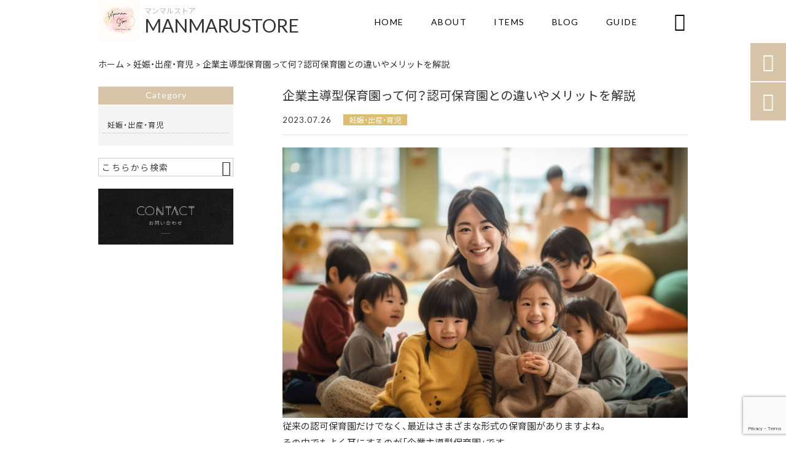

--- FILE ---
content_type: text/html; charset=UTF-8
request_url: https://manmarustore.com/ikuji/2437/
body_size: 26427
content:
<!DOCTYPE html>
<html lang="ja">
<head>
<meta charset="UTF-8" />
<meta name="viewport" content="width=device-width,initial-scale=1">
<meta name="format-detection" content="telephone=no">
<link rel="pingback" href="https://manmarustore.com/manmarustore/xmlrpc.php" />
<link rel="shortcut icon" href="https://manmarustore.com/manmarustore/wp-content/uploads/2022/09/1.jpg" />
<link rel="apple-touch-icon" href="https://manmarustore.com/manmarustore/wp-content/uploads/2022/09/1.jpg">
<!--▼-追加CSS-▼-->

<title>企業主導型保育園って何？認可保育園との違いやメリットを解説 | MANMARUSTORE</title>
	<style>img:is([sizes="auto" i], [sizes^="auto," i]) { contain-intrinsic-size: 3000px 1500px }</style>
	
		<!-- All in One SEO 4.7.8 - aioseo.com -->
	<meta name="description" content="従来の認可保育園だけでなく、最近はさまざまな形式の保育園がありますよね。 その中でもよく耳にするのが「企業主導" />
	<meta name="robots" content="max-image-preview:large" />
	<meta name="author" content="相場愛海"/>
	<link rel="canonical" href="https://manmarustore.com/ikuji/2437/" />
	<meta name="generator" content="All in One SEO (AIOSEO) 4.7.8" />
		<meta property="og:locale" content="ja_JP" />
		<meta property="og:site_name" content="月齢フォトのナチュラルな撮影グッズ - MANMARUSTORE" />
		<meta property="og:type" content="article" />
		<meta property="og:title" content="企業主導型保育園って何？認可保育園との違いやメリットを解説 | MANMARUSTORE" />
		<meta property="og:description" content="従来の認可保育園だけでなく、最近はさまざまな形式の保育園がありますよね。 その中でもよく耳にするのが「企業主導" />
		<meta property="og:url" content="https://manmarustore.com/ikuji/2437/" />
		<meta property="og:image" content="https://manmarustore.com/manmarustore/wp-content/uploads/2023/07/26737067_s.jpg" />
		<meta property="og:image:secure_url" content="https://manmarustore.com/manmarustore/wp-content/uploads/2023/07/26737067_s.jpg" />
		<meta property="og:image:width" content="640" />
		<meta property="og:image:height" content="427" />
		<meta property="article:published_time" content="2023-07-26T01:00:09+00:00" />
		<meta property="article:modified_time" content="2023-07-25T06:40:29+00:00" />
		<meta name="twitter:card" content="summary" />
		<meta name="twitter:title" content="企業主導型保育園って何？認可保育園との違いやメリットを解説 | MANMARUSTORE" />
		<meta name="twitter:description" content="従来の認可保育園だけでなく、最近はさまざまな形式の保育園がありますよね。 その中でもよく耳にするのが「企業主導" />
		<meta name="twitter:image" content="https://manmarustore.com/manmarustore/wp-content/uploads/2023/07/26737067_s.jpg" />
		<meta name="google" content="nositelinkssearchbox" />
		<script type="application/ld+json" class="aioseo-schema">
			{"@context":"https:\/\/schema.org","@graph":[{"@type":"Article","@id":"https:\/\/manmarustore.com\/ikuji\/2437\/#article","name":"\u4f01\u696d\u4e3b\u5c0e\u578b\u4fdd\u80b2\u5712\u3063\u3066\u4f55\uff1f\u8a8d\u53ef\u4fdd\u80b2\u5712\u3068\u306e\u9055\u3044\u3084\u30e1\u30ea\u30c3\u30c8\u3092\u89e3\u8aac | MANMARUSTORE","headline":"\u4f01\u696d\u4e3b\u5c0e\u578b\u4fdd\u80b2\u5712\u3063\u3066\u4f55\uff1f\u8a8d\u53ef\u4fdd\u80b2\u5712\u3068\u306e\u9055\u3044\u3084\u30e1\u30ea\u30c3\u30c8\u3092\u89e3\u8aac","author":{"@id":"https:\/\/manmarustore.com\/author\/infomanmarustore-com\/#author"},"publisher":{"@id":"https:\/\/manmarustore.com\/#person"},"image":{"@type":"ImageObject","url":"https:\/\/manmarustore.com\/manmarustore\/wp-content\/uploads\/2023\/07\/26737067_s.jpg","width":640,"height":427,"caption":"\u5148\u751f\u3068\u4fdd\u80b2\u5712\u5150\u305f\u3061"},"datePublished":"2023-07-26T10:00:09+09:00","dateModified":"2023-07-25T15:40:29+09:00","inLanguage":"ja","mainEntityOfPage":{"@id":"https:\/\/manmarustore.com\/ikuji\/2437\/#webpage"},"isPartOf":{"@id":"https:\/\/manmarustore.com\/ikuji\/2437\/#webpage"},"articleSection":"\u598a\u5a20\u30fb\u51fa\u7523\u30fb\u80b2\u5150, \u30da\u30fc\u30b8\u4e0a\u90e8, \u30da\u30fc\u30b8\u4e0b\u90e8"},{"@type":"BreadcrumbList","@id":"https:\/\/manmarustore.com\/ikuji\/2437\/#breadcrumblist","itemListElement":[{"@type":"ListItem","@id":"https:\/\/manmarustore.com\/#listItem","position":1,"name":"\u5bb6","item":"https:\/\/manmarustore.com\/","nextItem":{"@type":"ListItem","@id":"https:\/\/manmarustore.com\/category\/ikuji\/#listItem","name":"\u598a\u5a20\u30fb\u51fa\u7523\u30fb\u80b2\u5150"}},{"@type":"ListItem","@id":"https:\/\/manmarustore.com\/category\/ikuji\/#listItem","position":2,"name":"\u598a\u5a20\u30fb\u51fa\u7523\u30fb\u80b2\u5150","previousItem":{"@type":"ListItem","@id":"https:\/\/manmarustore.com\/#listItem","name":"\u5bb6"}}]},{"@type":"Person","@id":"https:\/\/manmarustore.com\/#person","name":"\u76f8\u5834\u611b\u6d77","image":{"@type":"ImageObject","@id":"https:\/\/manmarustore.com\/ikuji\/2437\/#personImage","url":"https:\/\/secure.gravatar.com\/avatar\/97cdf0b3be72def7f89e18bef2cdbd1d?s=96&d=mm&r=g","width":96,"height":96,"caption":"\u76f8\u5834\u611b\u6d77"}},{"@type":"Person","@id":"https:\/\/manmarustore.com\/author\/infomanmarustore-com\/#author","url":"https:\/\/manmarustore.com\/author\/infomanmarustore-com\/","name":"\u76f8\u5834\u611b\u6d77","image":{"@type":"ImageObject","@id":"https:\/\/manmarustore.com\/ikuji\/2437\/#authorImage","url":"https:\/\/secure.gravatar.com\/avatar\/97cdf0b3be72def7f89e18bef2cdbd1d?s=96&d=mm&r=g","width":96,"height":96,"caption":"\u76f8\u5834\u611b\u6d77"}},{"@type":"WebPage","@id":"https:\/\/manmarustore.com\/ikuji\/2437\/#webpage","url":"https:\/\/manmarustore.com\/ikuji\/2437\/","name":"\u4f01\u696d\u4e3b\u5c0e\u578b\u4fdd\u80b2\u5712\u3063\u3066\u4f55\uff1f\u8a8d\u53ef\u4fdd\u80b2\u5712\u3068\u306e\u9055\u3044\u3084\u30e1\u30ea\u30c3\u30c8\u3092\u89e3\u8aac | MANMARUSTORE","description":"\u5f93\u6765\u306e\u8a8d\u53ef\u4fdd\u80b2\u5712\u3060\u3051\u3067\u306a\u304f\u3001\u6700\u8fd1\u306f\u3055\u307e\u3056\u307e\u306a\u5f62\u5f0f\u306e\u4fdd\u80b2\u5712\u304c\u3042\u308a\u307e\u3059\u3088\u306d\u3002 \u305d\u306e\u4e2d\u3067\u3082\u3088\u304f\u8033\u306b\u3059\u308b\u306e\u304c\u300c\u4f01\u696d\u4e3b\u5c0e","inLanguage":"ja","isPartOf":{"@id":"https:\/\/manmarustore.com\/#website"},"breadcrumb":{"@id":"https:\/\/manmarustore.com\/ikuji\/2437\/#breadcrumblist"},"author":{"@id":"https:\/\/manmarustore.com\/author\/infomanmarustore-com\/#author"},"creator":{"@id":"https:\/\/manmarustore.com\/author\/infomanmarustore-com\/#author"},"image":{"@type":"ImageObject","url":"https:\/\/manmarustore.com\/manmarustore\/wp-content\/uploads\/2023\/07\/26737067_s.jpg","@id":"https:\/\/manmarustore.com\/ikuji\/2437\/#mainImage","width":640,"height":427,"caption":"\u5148\u751f\u3068\u4fdd\u80b2\u5712\u5150\u305f\u3061"},"primaryImageOfPage":{"@id":"https:\/\/manmarustore.com\/ikuji\/2437\/#mainImage"},"datePublished":"2023-07-26T10:00:09+09:00","dateModified":"2023-07-25T15:40:29+09:00"},{"@type":"WebSite","@id":"https:\/\/manmarustore.com\/#website","url":"https:\/\/manmarustore.com\/","name":"MANMARUSTORE\/\u30de\u30f3\u30de\u30eb\u30b9\u30c8\u30a2","description":"\u3010MANMARUSTORE\u3011\u306f\u6708\u9f62\u30d5\u30a9\u30c8\u3084\u30de\u30bf\u30cb\u30c6\u30a3\u30d5\u30a9\u30c8\u3001\u304a\u98df\u3044\u521d\u3081\u3001\u30cf\u30fc\u30d5\u30d0\u30fc\u30b9\u30c7\u30fc\u3084\u521d\u3081\u3066\u306e\u8a95\u751f\u65e5\u306a\u3069\u3001\u5927\u5207\u306a\u5b50\u4f9b\u304c\u6210\u9577\u3057\u3066\u3044\u304f\u59ff\u306e\u5199\u771f\u3092\u304a\u3057\u3083\u308c\u3067\u7d20\u6575\u306b\u5f69\u308b\u30b0\u30c3\u30ba\u306e\u5c02\u9580\u5e97\u3067\u3059\u3002\u4e00\u751f\u306b\u4e00\u5ea6\u306e\u5927\u5207\u306a\u65e5\u3092\u3001\u6642\u9593\u304c\u7d4c\u3063\u3066\u3082\u8272\u892a\u305b\u306a\u3044\u7d20\u6575\u306a\u601d\u3044\u51fa\u306b\u3059\u308b\u304a\u624b\u4f1d\u3044\u3092\u3044\u305f\u3057\u307e\u3059\u306e\u3067\u305c\u3072\u4e00\u5ea6\u5fa1\u89a7\u304f\u3060\u3055\u3044\u3002","inLanguage":"ja","publisher":{"@id":"https:\/\/manmarustore.com\/#person"}}]}
		</script>
		<!-- All in One SEO -->

<link rel='dns-prefetch' href='//yubinbango.github.io' />
<link rel='dns-prefetch' href='//static.addtoany.com' />
<link rel='dns-prefetch' href='//fonts.googleapis.com' />
<link rel="alternate" type="application/rss+xml" title="MANMARUSTORE &raquo; フィード" href="https://manmarustore.com/feed/" />
<link rel="alternate" type="application/rss+xml" title="MANMARUSTORE &raquo; コメントフィード" href="https://manmarustore.com/comments/feed/" />
<script type="text/javascript">
/* <![CDATA[ */
window._wpemojiSettings = {"baseUrl":"https:\/\/s.w.org\/images\/core\/emoji\/15.0.3\/72x72\/","ext":".png","svgUrl":"https:\/\/s.w.org\/images\/core\/emoji\/15.0.3\/svg\/","svgExt":".svg","source":{"concatemoji":"https:\/\/manmarustore.com\/manmarustore\/wp-includes\/js\/wp-emoji-release.min.js?ver=6.7.4"}};
/*! This file is auto-generated */
!function(i,n){var o,s,e;function c(e){try{var t={supportTests:e,timestamp:(new Date).valueOf()};sessionStorage.setItem(o,JSON.stringify(t))}catch(e){}}function p(e,t,n){e.clearRect(0,0,e.canvas.width,e.canvas.height),e.fillText(t,0,0);var t=new Uint32Array(e.getImageData(0,0,e.canvas.width,e.canvas.height).data),r=(e.clearRect(0,0,e.canvas.width,e.canvas.height),e.fillText(n,0,0),new Uint32Array(e.getImageData(0,0,e.canvas.width,e.canvas.height).data));return t.every(function(e,t){return e===r[t]})}function u(e,t,n){switch(t){case"flag":return n(e,"\ud83c\udff3\ufe0f\u200d\u26a7\ufe0f","\ud83c\udff3\ufe0f\u200b\u26a7\ufe0f")?!1:!n(e,"\ud83c\uddfa\ud83c\uddf3","\ud83c\uddfa\u200b\ud83c\uddf3")&&!n(e,"\ud83c\udff4\udb40\udc67\udb40\udc62\udb40\udc65\udb40\udc6e\udb40\udc67\udb40\udc7f","\ud83c\udff4\u200b\udb40\udc67\u200b\udb40\udc62\u200b\udb40\udc65\u200b\udb40\udc6e\u200b\udb40\udc67\u200b\udb40\udc7f");case"emoji":return!n(e,"\ud83d\udc26\u200d\u2b1b","\ud83d\udc26\u200b\u2b1b")}return!1}function f(e,t,n){var r="undefined"!=typeof WorkerGlobalScope&&self instanceof WorkerGlobalScope?new OffscreenCanvas(300,150):i.createElement("canvas"),a=r.getContext("2d",{willReadFrequently:!0}),o=(a.textBaseline="top",a.font="600 32px Arial",{});return e.forEach(function(e){o[e]=t(a,e,n)}),o}function t(e){var t=i.createElement("script");t.src=e,t.defer=!0,i.head.appendChild(t)}"undefined"!=typeof Promise&&(o="wpEmojiSettingsSupports",s=["flag","emoji"],n.supports={everything:!0,everythingExceptFlag:!0},e=new Promise(function(e){i.addEventListener("DOMContentLoaded",e,{once:!0})}),new Promise(function(t){var n=function(){try{var e=JSON.parse(sessionStorage.getItem(o));if("object"==typeof e&&"number"==typeof e.timestamp&&(new Date).valueOf()<e.timestamp+604800&&"object"==typeof e.supportTests)return e.supportTests}catch(e){}return null}();if(!n){if("undefined"!=typeof Worker&&"undefined"!=typeof OffscreenCanvas&&"undefined"!=typeof URL&&URL.createObjectURL&&"undefined"!=typeof Blob)try{var e="postMessage("+f.toString()+"("+[JSON.stringify(s),u.toString(),p.toString()].join(",")+"));",r=new Blob([e],{type:"text/javascript"}),a=new Worker(URL.createObjectURL(r),{name:"wpTestEmojiSupports"});return void(a.onmessage=function(e){c(n=e.data),a.terminate(),t(n)})}catch(e){}c(n=f(s,u,p))}t(n)}).then(function(e){for(var t in e)n.supports[t]=e[t],n.supports.everything=n.supports.everything&&n.supports[t],"flag"!==t&&(n.supports.everythingExceptFlag=n.supports.everythingExceptFlag&&n.supports[t]);n.supports.everythingExceptFlag=n.supports.everythingExceptFlag&&!n.supports.flag,n.DOMReady=!1,n.readyCallback=function(){n.DOMReady=!0}}).then(function(){return e}).then(function(){var e;n.supports.everything||(n.readyCallback(),(e=n.source||{}).concatemoji?t(e.concatemoji):e.wpemoji&&e.twemoji&&(t(e.twemoji),t(e.wpemoji)))}))}((window,document),window._wpemojiSettings);
/* ]]> */
</script>
<link rel='stylesheet' id='colorbox-theme1-css' href='https://manmarustore.com/manmarustore/wp-content/plugins/jquery-colorbox/themes/theme1/colorbox.css?ver=4.6.2' type='text/css' media='screen' />
<link rel='stylesheet' id='sbi_styles-css' href='https://manmarustore.com/manmarustore/wp-content/plugins/instagram-feed/css/sbi-styles.min.css?ver=6.6.1' type='text/css' media='all' />
<style id='wp-emoji-styles-inline-css' type='text/css'>

	img.wp-smiley, img.emoji {
		display: inline !important;
		border: none !important;
		box-shadow: none !important;
		height: 1em !important;
		width: 1em !important;
		margin: 0 0.07em !important;
		vertical-align: -0.1em !important;
		background: none !important;
		padding: 0 !important;
	}
</style>
<link rel='stylesheet' id='wp-block-library-css' href='https://manmarustore.com/manmarustore/wp-includes/css/dist/block-library/style.min.css?ver=6.7.4' type='text/css' media='all' />
<style id='classic-theme-styles-inline-css' type='text/css'>
/*! This file is auto-generated */
.wp-block-button__link{color:#fff;background-color:#32373c;border-radius:9999px;box-shadow:none;text-decoration:none;padding:calc(.667em + 2px) calc(1.333em + 2px);font-size:1.125em}.wp-block-file__button{background:#32373c;color:#fff;text-decoration:none}
</style>
<style id='global-styles-inline-css' type='text/css'>
:root{--wp--preset--aspect-ratio--square: 1;--wp--preset--aspect-ratio--4-3: 4/3;--wp--preset--aspect-ratio--3-4: 3/4;--wp--preset--aspect-ratio--3-2: 3/2;--wp--preset--aspect-ratio--2-3: 2/3;--wp--preset--aspect-ratio--16-9: 16/9;--wp--preset--aspect-ratio--9-16: 9/16;--wp--preset--color--black: #000000;--wp--preset--color--cyan-bluish-gray: #abb8c3;--wp--preset--color--white: #ffffff;--wp--preset--color--pale-pink: #f78da7;--wp--preset--color--vivid-red: #cf2e2e;--wp--preset--color--luminous-vivid-orange: #ff6900;--wp--preset--color--luminous-vivid-amber: #fcb900;--wp--preset--color--light-green-cyan: #7bdcb5;--wp--preset--color--vivid-green-cyan: #00d084;--wp--preset--color--pale-cyan-blue: #8ed1fc;--wp--preset--color--vivid-cyan-blue: #0693e3;--wp--preset--color--vivid-purple: #9b51e0;--wp--preset--gradient--vivid-cyan-blue-to-vivid-purple: linear-gradient(135deg,rgba(6,147,227,1) 0%,rgb(155,81,224) 100%);--wp--preset--gradient--light-green-cyan-to-vivid-green-cyan: linear-gradient(135deg,rgb(122,220,180) 0%,rgb(0,208,130) 100%);--wp--preset--gradient--luminous-vivid-amber-to-luminous-vivid-orange: linear-gradient(135deg,rgba(252,185,0,1) 0%,rgba(255,105,0,1) 100%);--wp--preset--gradient--luminous-vivid-orange-to-vivid-red: linear-gradient(135deg,rgba(255,105,0,1) 0%,rgb(207,46,46) 100%);--wp--preset--gradient--very-light-gray-to-cyan-bluish-gray: linear-gradient(135deg,rgb(238,238,238) 0%,rgb(169,184,195) 100%);--wp--preset--gradient--cool-to-warm-spectrum: linear-gradient(135deg,rgb(74,234,220) 0%,rgb(151,120,209) 20%,rgb(207,42,186) 40%,rgb(238,44,130) 60%,rgb(251,105,98) 80%,rgb(254,248,76) 100%);--wp--preset--gradient--blush-light-purple: linear-gradient(135deg,rgb(255,206,236) 0%,rgb(152,150,240) 100%);--wp--preset--gradient--blush-bordeaux: linear-gradient(135deg,rgb(254,205,165) 0%,rgb(254,45,45) 50%,rgb(107,0,62) 100%);--wp--preset--gradient--luminous-dusk: linear-gradient(135deg,rgb(255,203,112) 0%,rgb(199,81,192) 50%,rgb(65,88,208) 100%);--wp--preset--gradient--pale-ocean: linear-gradient(135deg,rgb(255,245,203) 0%,rgb(182,227,212) 50%,rgb(51,167,181) 100%);--wp--preset--gradient--electric-grass: linear-gradient(135deg,rgb(202,248,128) 0%,rgb(113,206,126) 100%);--wp--preset--gradient--midnight: linear-gradient(135deg,rgb(2,3,129) 0%,rgb(40,116,252) 100%);--wp--preset--font-size--small: 13px;--wp--preset--font-size--medium: 20px;--wp--preset--font-size--large: 36px;--wp--preset--font-size--x-large: 42px;--wp--preset--spacing--20: 0.44rem;--wp--preset--spacing--30: 0.67rem;--wp--preset--spacing--40: 1rem;--wp--preset--spacing--50: 1.5rem;--wp--preset--spacing--60: 2.25rem;--wp--preset--spacing--70: 3.38rem;--wp--preset--spacing--80: 5.06rem;--wp--preset--shadow--natural: 6px 6px 9px rgba(0, 0, 0, 0.2);--wp--preset--shadow--deep: 12px 12px 50px rgba(0, 0, 0, 0.4);--wp--preset--shadow--sharp: 6px 6px 0px rgba(0, 0, 0, 0.2);--wp--preset--shadow--outlined: 6px 6px 0px -3px rgba(255, 255, 255, 1), 6px 6px rgba(0, 0, 0, 1);--wp--preset--shadow--crisp: 6px 6px 0px rgba(0, 0, 0, 1);}:where(.is-layout-flex){gap: 0.5em;}:where(.is-layout-grid){gap: 0.5em;}body .is-layout-flex{display: flex;}.is-layout-flex{flex-wrap: wrap;align-items: center;}.is-layout-flex > :is(*, div){margin: 0;}body .is-layout-grid{display: grid;}.is-layout-grid > :is(*, div){margin: 0;}:where(.wp-block-columns.is-layout-flex){gap: 2em;}:where(.wp-block-columns.is-layout-grid){gap: 2em;}:where(.wp-block-post-template.is-layout-flex){gap: 1.25em;}:where(.wp-block-post-template.is-layout-grid){gap: 1.25em;}.has-black-color{color: var(--wp--preset--color--black) !important;}.has-cyan-bluish-gray-color{color: var(--wp--preset--color--cyan-bluish-gray) !important;}.has-white-color{color: var(--wp--preset--color--white) !important;}.has-pale-pink-color{color: var(--wp--preset--color--pale-pink) !important;}.has-vivid-red-color{color: var(--wp--preset--color--vivid-red) !important;}.has-luminous-vivid-orange-color{color: var(--wp--preset--color--luminous-vivid-orange) !important;}.has-luminous-vivid-amber-color{color: var(--wp--preset--color--luminous-vivid-amber) !important;}.has-light-green-cyan-color{color: var(--wp--preset--color--light-green-cyan) !important;}.has-vivid-green-cyan-color{color: var(--wp--preset--color--vivid-green-cyan) !important;}.has-pale-cyan-blue-color{color: var(--wp--preset--color--pale-cyan-blue) !important;}.has-vivid-cyan-blue-color{color: var(--wp--preset--color--vivid-cyan-blue) !important;}.has-vivid-purple-color{color: var(--wp--preset--color--vivid-purple) !important;}.has-black-background-color{background-color: var(--wp--preset--color--black) !important;}.has-cyan-bluish-gray-background-color{background-color: var(--wp--preset--color--cyan-bluish-gray) !important;}.has-white-background-color{background-color: var(--wp--preset--color--white) !important;}.has-pale-pink-background-color{background-color: var(--wp--preset--color--pale-pink) !important;}.has-vivid-red-background-color{background-color: var(--wp--preset--color--vivid-red) !important;}.has-luminous-vivid-orange-background-color{background-color: var(--wp--preset--color--luminous-vivid-orange) !important;}.has-luminous-vivid-amber-background-color{background-color: var(--wp--preset--color--luminous-vivid-amber) !important;}.has-light-green-cyan-background-color{background-color: var(--wp--preset--color--light-green-cyan) !important;}.has-vivid-green-cyan-background-color{background-color: var(--wp--preset--color--vivid-green-cyan) !important;}.has-pale-cyan-blue-background-color{background-color: var(--wp--preset--color--pale-cyan-blue) !important;}.has-vivid-cyan-blue-background-color{background-color: var(--wp--preset--color--vivid-cyan-blue) !important;}.has-vivid-purple-background-color{background-color: var(--wp--preset--color--vivid-purple) !important;}.has-black-border-color{border-color: var(--wp--preset--color--black) !important;}.has-cyan-bluish-gray-border-color{border-color: var(--wp--preset--color--cyan-bluish-gray) !important;}.has-white-border-color{border-color: var(--wp--preset--color--white) !important;}.has-pale-pink-border-color{border-color: var(--wp--preset--color--pale-pink) !important;}.has-vivid-red-border-color{border-color: var(--wp--preset--color--vivid-red) !important;}.has-luminous-vivid-orange-border-color{border-color: var(--wp--preset--color--luminous-vivid-orange) !important;}.has-luminous-vivid-amber-border-color{border-color: var(--wp--preset--color--luminous-vivid-amber) !important;}.has-light-green-cyan-border-color{border-color: var(--wp--preset--color--light-green-cyan) !important;}.has-vivid-green-cyan-border-color{border-color: var(--wp--preset--color--vivid-green-cyan) !important;}.has-pale-cyan-blue-border-color{border-color: var(--wp--preset--color--pale-cyan-blue) !important;}.has-vivid-cyan-blue-border-color{border-color: var(--wp--preset--color--vivid-cyan-blue) !important;}.has-vivid-purple-border-color{border-color: var(--wp--preset--color--vivid-purple) !important;}.has-vivid-cyan-blue-to-vivid-purple-gradient-background{background: var(--wp--preset--gradient--vivid-cyan-blue-to-vivid-purple) !important;}.has-light-green-cyan-to-vivid-green-cyan-gradient-background{background: var(--wp--preset--gradient--light-green-cyan-to-vivid-green-cyan) !important;}.has-luminous-vivid-amber-to-luminous-vivid-orange-gradient-background{background: var(--wp--preset--gradient--luminous-vivid-amber-to-luminous-vivid-orange) !important;}.has-luminous-vivid-orange-to-vivid-red-gradient-background{background: var(--wp--preset--gradient--luminous-vivid-orange-to-vivid-red) !important;}.has-very-light-gray-to-cyan-bluish-gray-gradient-background{background: var(--wp--preset--gradient--very-light-gray-to-cyan-bluish-gray) !important;}.has-cool-to-warm-spectrum-gradient-background{background: var(--wp--preset--gradient--cool-to-warm-spectrum) !important;}.has-blush-light-purple-gradient-background{background: var(--wp--preset--gradient--blush-light-purple) !important;}.has-blush-bordeaux-gradient-background{background: var(--wp--preset--gradient--blush-bordeaux) !important;}.has-luminous-dusk-gradient-background{background: var(--wp--preset--gradient--luminous-dusk) !important;}.has-pale-ocean-gradient-background{background: var(--wp--preset--gradient--pale-ocean) !important;}.has-electric-grass-gradient-background{background: var(--wp--preset--gradient--electric-grass) !important;}.has-midnight-gradient-background{background: var(--wp--preset--gradient--midnight) !important;}.has-small-font-size{font-size: var(--wp--preset--font-size--small) !important;}.has-medium-font-size{font-size: var(--wp--preset--font-size--medium) !important;}.has-large-font-size{font-size: var(--wp--preset--font-size--large) !important;}.has-x-large-font-size{font-size: var(--wp--preset--font-size--x-large) !important;}
:where(.wp-block-post-template.is-layout-flex){gap: 1.25em;}:where(.wp-block-post-template.is-layout-grid){gap: 1.25em;}
:where(.wp-block-columns.is-layout-flex){gap: 2em;}:where(.wp-block-columns.is-layout-grid){gap: 2em;}
:root :where(.wp-block-pullquote){font-size: 1.5em;line-height: 1.6;}
</style>
<link rel='stylesheet' id='biz-cal-style-css' href='https://manmarustore.com/manmarustore/wp-content/plugins/biz-calendar/biz-cal.css?ver=2.2.0' type='text/css' media='all' />
<link rel='stylesheet' id='contact-form-7-css' href='https://manmarustore.com/manmarustore/wp-content/plugins/contact-form-7/includes/css/styles.css?ver=6.1.4' type='text/css' media='all' />
<link rel='stylesheet' id='wpcf7-redirect-script-frontend-css' href='https://manmarustore.com/manmarustore/wp-content/plugins/wpcf7-redirect/build/css/wpcf7-redirect-frontend.min.css?ver=1.1' type='text/css' media='all' />
<link rel='stylesheet' id='ez-toc-css' href='https://manmarustore.com/manmarustore/wp-content/plugins/easy-table-of-contents/assets/css/screen.min.css?ver=2.0.72' type='text/css' media='all' />
<style id='ez-toc-inline-css' type='text/css'>
div#ez-toc-container .ez-toc-title {font-size: 120%;}div#ez-toc-container .ez-toc-title {font-weight: 500;}div#ez-toc-container ul li {font-size: 95%;}div#ez-toc-container ul li {font-weight: 500;}div#ez-toc-container nav ul ul li {font-size: 90%;}div#ez-toc-container {width: 100%;}
.ez-toc-container-direction {direction: ltr;}.ez-toc-counter ul {direction: ltr;counter-reset: item ;}.ez-toc-counter nav ul li a::before {content: counter(item, numeric) '. ';margin-right: .2em; counter-increment: item;flex-grow: 0;flex-shrink: 0;float: left; }.ez-toc-widget-direction {direction: ltr;}.ez-toc-widget-container ul {direction: ltr;counter-reset: item ;}.ez-toc-widget-container nav ul li a::before {content: counter(item, numeric) '. ';margin-right: .2em; counter-increment: item;flex-grow: 0;flex-shrink: 0;float: left; }
</style>
<link rel='stylesheet' id='style-sheet-css' href='https://manmarustore.com/manmarustore/wp-content/themes/jet-cms14-b/style.css?ver=6.7.4' type='text/css' media='all' />
<link rel='stylesheet' id='JetB_press-fonts-css' href='https://fonts.googleapis.com/css?family=Open+Sans:400italic,700italic,400,700&#038;subset=latin,latin-ext' type='text/css' media='all' />
<link rel='stylesheet' id='wp-pagenavi-css' href='https://manmarustore.com/manmarustore/wp-content/plugins/wp-pagenavi/pagenavi-css.css?ver=2.70' type='text/css' media='all' />
<link rel='stylesheet' id='tablepress-default-css' href='https://manmarustore.com/manmarustore/wp-content/plugins/tablepress/css/build/default.css?ver=3.0.3' type='text/css' media='all' />
<link rel='stylesheet' id='addtoany-css' href='https://manmarustore.com/manmarustore/wp-content/plugins/add-to-any/addtoany.min.css?ver=1.16' type='text/css' media='all' />
<link rel="https://api.w.org/" href="https://manmarustore.com/wp-json/" /><link rel="alternate" title="JSON" type="application/json" href="https://manmarustore.com/wp-json/wp/v2/posts/2437" /><link rel="EditURI" type="application/rsd+xml" title="RSD" href="https://manmarustore.com/manmarustore/xmlrpc.php?rsd" />
<meta name="generator" content="WordPress 6.7.4" />
<link rel='shortlink' href='https://manmarustore.com/?p=2437' />
<link rel="alternate" title="oEmbed (JSON)" type="application/json+oembed" href="https://manmarustore.com/wp-json/oembed/1.0/embed?url=https%3A%2F%2Fmanmarustore.com%2Fikuji%2F2437%2F" />
<link rel="alternate" title="oEmbed (XML)" type="text/xml+oembed" href="https://manmarustore.com/wp-json/oembed/1.0/embed?url=https%3A%2F%2Fmanmarustore.com%2Fikuji%2F2437%2F&#038;format=xml" />
<!-- Analytics by WP Statistics - https://wp-statistics.com -->

<link rel="stylesheet" href="https://code.ionicframework.com/ionicons/2.0.1/css/ionicons.min.css">
<link rel="stylesheet" href="https://cdn.jsdelivr.net/npm/yakuhanjp@3.2.0/dist/css/yakuhanjp.min.css">
<link rel="stylesheet" href="https://jetb.co.jp/ec-king/common/css/slick.css" type="text/css" />
<link rel="stylesheet" href="https://jetb.co.jp/ec-king/common/css/slick-theme.css" type="text/css" />
<link rel="stylesheet" href="https://jetb.co.jp/ec-king/common/css/jquery.mCustomScrollbar.css" type="text/css" />


<link rel="stylesheet" href="https://jetb.co.jp/ec-king/common/css/modal.css" type="text/css" />
<link rel="stylesheet" href="https://jetb.co.jp/ec-king/tpl_b/css/common.css" type="text/css" />
<link rel="stylesheet" href="https://jetb.co.jp/ec-king/tpl_b/css/media.css" type="text/css" />
<link rel="stylesheet" href="https://manmarustore.com/manmarustore/wp-content/themes/jet-cms14-b/Jet_Tpl_style.css" type="text/css" />
<link rel="stylesheet" href="https://manmarustore.com/manmarustore/wp-content/themes/jet-cms14-b/custom/custom.css" type="text/css" />

	<!-- Google tag (gtag.js) -->
<script async src="https://www.googletagmanager.com/gtag/js?id=G-EQX56RM7GF"></script>
<script>
  window.dataLayer = window.dataLayer || [];
  function gtag(){dataLayer.push(arguments);}
  gtag('js', new Date());

  gtag('config', 'G-EQX56RM7GF');
</script>
<script async src="https://pagead2.googlesyndication.com/pagead/js/adsbygoogle.js?client=ca-pub-6041962871634530"crossorigin="anonymous"></script>
</head>

<body class="post-template-default single single-post postid-2437 single-format-standard" ontouchstart="">

	<div id="top" class="allwrapper tpl_b gthc wrap2">
		<header id="upper" class="head_bg cf head2">
			<div class="inner">
									<h1 class="logo">
						<a class="site_logo_wrap" href="https://manmarustore.com/">
														<img src="https://manmarustore.com/manmarustore/wp-content/uploads/2022/09/1.jpg" alt="MANMARUSTORE">
							
																						<span class="txt_wrap ue">
																														<span class="sub_txt top">マンマルストア</span>
																																						<span class="txt">MANMARUSTORE</span>
																																													</span>
													</a>
					</h1>
					
				<div class="menu-trigger">
					<div class="trigger_wrap">
						<span></span>
						<span></span>
						<span></span>
					</div>
					<p>menu</p>
				</div>
				<nav class="g_nav_sp cf">
					<ul id="menu-menu1" class="g_nav_menu menu"><li><a href="https://manmarustore.com/">HOME</a></li>
<li><a href="https://manmarustore.com/about/">ABOUT</a></li>
<li><a href="https://manmarustore.com/items/">ITEMS</a>
<ul class="sub-menu">
	<li><a href="https://manmarustore.com/feature_list/">FEATURE</a></li>
	<li><a href="https://manmarustore.com/sale/">SALE</a></li>
</ul>
</li>
<li><a href="https://manmarustore.com/information/">BLOG</a></li>
<li><a href="https://manmarustore.com/guide/">GUIDE</a>
<ul class="sub-menu">
	<li><a href="https://manmarustore.com/guide/faq/">FAQ</a></li>
	<li><a rel="privacy-policy" href="https://manmarustore.com/guide/privacy/">プライバシーポリシー</a></li>
	<li><a href="https://manmarustore.com/guide/law/">特定商取引に基づく表記</a></li>
</ul>
</li>
</ul>				</nav>
				<nav class="g_nav g_nav_pc cf">
					<ul id="menu-menu1-1" class="g_nav_menu menu"><li><a href="https://manmarustore.com/">HOME</a></li>
<li><a href="https://manmarustore.com/about/">ABOUT</a></li>
<li><a href="https://manmarustore.com/items/">ITEMS</a>
<ul class="sub-menu">
	<li><a href="https://manmarustore.com/feature_list/">FEATURE</a></li>
	<li><a href="https://manmarustore.com/sale/">SALE</a></li>
</ul>
</li>
<li><a href="https://manmarustore.com/information/">BLOG</a></li>
<li><a href="https://manmarustore.com/guide/">GUIDE</a>
<ul class="sub-menu">
	<li><a href="https://manmarustore.com/guide/faq/">FAQ</a></li>
	<li><a rel="privacy-policy" href="https://manmarustore.com/guide/privacy/">プライバシーポリシー</a></li>
	<li><a href="https://manmarustore.com/guide/law/">特定商取引に基づく表記</a></li>
</ul>
</li>
</ul>				</nav>
			</div>
			<p class="btn-search">&#xf2f5;</p>
			<div class="header-search l-absolute">
				<form action="https://manmarustore.com/" method="get" id="jet_searchform-header">
					<input id="jet_searchBtn_header" type="submit" name="searchBtn" value="&#xf2f5;" />
					<input id="jet_keywords_header" type="text" name="s" id="site_search" placeholder="" />
				</form>
			</div>
		</header>
<!--single-->

<script type="application/ld+json">
	{
		"@context": "http://schema.org",
		"@type": "BlogPosting",
		"mainEntityOfPage":{
		"@type":"WebPage",
		"@id":"https://manmarustore.com/ikuji/2437/"
	},
	"headline":"企業主導型保育園って何？認可保育園との違いやメリットを解説",
	"image": [
		"https://manmarustore.com/manmarustore/wp-content/uploads/2023/07/26737067_s.jpg"
	],
	"datePublished": "2023-07-26T10:00:09+09:00",
	"dateModified": "2023-07-25T15:40:29+09:00",
	"author": {
	"@type": "Organization",
		"name": ""
	},
	"publisher": {
		"@type": "Organization",
		"name": "MANMARUSTORE",
		"logo": {
			"@type": "ImageObject",
			"url": "https://manmarustore.com/manmarustore/wp-content/uploads/2018/09/logo2.png"
		}
	},
	"description": "従来の認可保育園だけでなく、最近はさまざまな形式の保育園がありますよね。その中でもよく耳にするのが「企業主導型保育園」です。「認可保育園とどう違うの？」「企業主導型保育園のメリットは？」今回はそのような疑問にお答えします"
	}
</script>
<div id="blog_area">
<!--▼▼▼▼コンテンツエリア▼▼▼▼-->
  <div class="breadcrumbs">
    <div class="breadcrumbs_inner">
      <!-- Breadcrumb NavXT 7.4.1 -->
<span property="itemListElement" typeof="ListItem"><a property="item" typeof="WebPage" title="MANMARUSTOREへ移動" href="https://manmarustore.com" class="home"><span property="name">ホーム</span></a><meta property="position" content="1"></span> &gt; <span property="itemListElement" typeof="ListItem"><a property="item" typeof="WebPage" title="妊娠・出産・育児のカテゴリーアーカイブへ移動" href="https://manmarustore.com/category/ikuji/" class="taxonomy category"><span property="name">妊娠・出産・育児</span></a><meta property="position" content="2"></span> &gt; <span property="itemListElement" typeof="ListItem"><span property="name">企業主導型保育園って何？認可保育園との違いやメリットを解説</span><meta property="position" content="3"></span>    </div>
  </div>
  
<div class="inner cf">
	<main id="blog_cont">
		<article class="blog_box">
			
			<header class="blog_entry">
				<h1>企業主導型保育園って何？認可保育園との違いやメリットを解説</h1>
				<time class="day_entry">2023.07.26</time>
				<p class="cat_entry"><a href="https://manmarustore.com/category/ikuji/" rel="tag">妊娠・出産・育児</a></p>
			</header>

			<div class="blog_text the_text">
				<h1><img class="alignnone size-full wp-image-2430 lozad colorbox-2437" data-src="https://manmarustore.com/manmarustore/wp-content/uploads/2023/07/26737067_s.jpg" alt="先生と保育園児たち" width="640" height="427" /></h1>
<p><span style="font-weight: 400;">従来の認可保育園だけでなく、最近はさまざまな形式の保育園がありますよね。</span></p>
<p><span style="font-weight: 400;">その中でもよく耳にするのが「企業主導型保育園」です。</span></p>
<p><span style="font-weight: 400;">「認可保育園とどう違うの？」</span></p>
<p><span style="font-weight: 400;">「企業主導型保育園のメリットは？」</span></p>
<p><span style="font-weight: 400;">今回はそのような疑問にお答えします。</span></p>
<p>&nbsp;</p>
<div id="ez-toc-container" class="ez-toc-v2_0_72 counter-hierarchy ez-toc-counter ez-toc-grey ez-toc-container-direction">
<div class="ez-toc-title-container">
<p class="ez-toc-title" style="cursor:inherit">目次</p>
<span class="ez-toc-title-toggle"><a href="#" class="ez-toc-pull-right ez-toc-btn ez-toc-btn-xs ez-toc-btn-default ez-toc-toggle" aria-label="Toggle Table of Content"><span class="ez-toc-js-icon-con"><span class=""><span class="eztoc-hide" style="display:none;">Toggle</span><span class="ez-toc-icon-toggle-span"><svg style="fill: #999;color:#999" xmlns="http://www.w3.org/2000/svg" class="list-377408" width="20px" height="20px" viewBox="0 0 24 24" fill="none"><path d="M6 6H4v2h2V6zm14 0H8v2h12V6zM4 11h2v2H4v-2zm16 0H8v2h12v-2zM4 16h2v2H4v-2zm16 0H8v2h12v-2z" fill="currentColor"></path></svg><svg style="fill: #999;color:#999" class="arrow-unsorted-368013" xmlns="http://www.w3.org/2000/svg" width="10px" height="10px" viewBox="0 0 24 24" version="1.2" baseProfile="tiny"><path d="M18.2 9.3l-6.2-6.3-6.2 6.3c-.2.2-.3.4-.3.7s.1.5.3.7c.2.2.4.3.7.3h11c.3 0 .5-.1.7-.3.2-.2.3-.5.3-.7s-.1-.5-.3-.7zM5.8 14.7l6.2 6.3 6.2-6.3c.2-.2.3-.5.3-.7s-.1-.5-.3-.7c-.2-.2-.4-.3-.7-.3h-11c-.3 0-.5.1-.7.3-.2.2-.3.5-.3.7s.1.5.3.7z"/></svg></span></span></span></a></span></div>
<nav><ul class='ez-toc-list ez-toc-list-level-1 ' ><li class='ez-toc-page-1 ez-toc-heading-level-2'><a class="ez-toc-link ez-toc-heading-1" href="#%E4%BC%81%E6%A5%AD%E4%B8%BB%E5%B0%8E%E5%9E%8B%E4%BF%9D%E8%82%B2%E5%9C%92%E3%81%A8%E3%81%AF%EF%BC%9F" title="企業主導型保育園とは？">企業主導型保育園とは？</a></li><li class='ez-toc-page-1 ez-toc-heading-level-2'><a class="ez-toc-link ez-toc-heading-2" href="#%E8%AA%8D%E5%8F%AF%E4%BF%9D%E8%82%B2%E6%89%80%E3%81%A8%E3%81%AE%E9%81%95%E3%81%84" title="認可保育所との違い">認可保育所との違い</a><ul class='ez-toc-list-level-3' ><li class='ez-toc-heading-level-3'><a class="ez-toc-link ez-toc-heading-3" href="#%E9%81%8B%E5%96%B6%E6%AF%8D%E4%BD%93" title="運営母体">運営母体</a></li><li class='ez-toc-page-1 ez-toc-heading-level-3'><a class="ez-toc-link ez-toc-heading-4" href="#%E5%85%A5%E5%9C%92%E6%9D%A1%E4%BB%B6" title="入園条件">入園条件</a></li><li class='ez-toc-page-1 ez-toc-heading-level-3'><a class="ez-toc-link ez-toc-heading-5" href="#%E4%BF%9D%E8%82%B2%E6%96%99" title="保育料">保育料</a></li><li class='ez-toc-page-1 ez-toc-heading-level-3'><a class="ez-toc-link ez-toc-heading-6" href="#%E5%8F%97%E5%85%A5%E3%82%8C%E4%BA%BA%E6%95%B0%E3%81%A8%E5%B9%B4%E9%BD%A2" title="受入れ人数と年齢">受入れ人数と年齢</a></li></ul></li><li class='ez-toc-page-1 ez-toc-heading-level-2'><a class="ez-toc-link ez-toc-heading-7" href="#%E4%BC%81%E6%A5%AD%E4%B8%BB%E5%B0%8E%E5%9E%8B%E4%BF%9D%E8%82%B2%E5%9C%92%E3%81%AE%E3%83%A1%E3%83%AA%E3%83%83%E3%83%88" title="企業主導型保育園のメリット">企業主導型保育園のメリット</a><ul class='ez-toc-list-level-3' ><li class='ez-toc-heading-level-3'><a class="ez-toc-link ez-toc-heading-8" href="#%E4%BF%9D%E6%B4%BB%E3%82%84%E5%BE%85%E6%A9%9F%E5%85%90%E7%AB%A5%E5%95%8F%E9%A1%8C%E3%81%8C%E3%81%AA%E3%81%8F%E3%81%AA%E3%82%8B" title="保活や待機児童問題がなくなる">保活や待機児童問題がなくなる</a></li><li class='ez-toc-page-1 ez-toc-heading-level-3'><a class="ez-toc-link ez-toc-heading-9" href="#%E6%9F%94%E8%BB%9F%E3%81%AA%E3%82%B5%E3%83%BC%E3%83%93%E3%82%B9%E3%81%8C%E3%81%82%E3%82%8B" title="柔軟なサービスがある">柔軟なサービスがある</a></li></ul></li><li class='ez-toc-page-1 ez-toc-heading-level-2'><a class="ez-toc-link ez-toc-heading-10" href="#%E3%81%BE%E3%81%A8%E3%82%81" title="まとめ">まとめ</a></li></ul></nav></div>
<h2><span class="ez-toc-section" id="%E4%BC%81%E6%A5%AD%E4%B8%BB%E5%B0%8E%E5%9E%8B%E4%BF%9D%E8%82%B2%E5%9C%92%E3%81%A8%E3%81%AF%EF%BC%9F"></span><span style="font-weight: 400;"><span class="deco_A">企業主導型保育園とは？</span></span><span class="ez-toc-section-end"></span></h2>
<p><img class="alignnone size-full wp-image-2426 lozad colorbox-2437" data-src="https://manmarustore.com/manmarustore/wp-content/uploads/2023/07/27022192_s.jpg" alt="公園のブランコ" width="640" height="427" /></p>
<p><span style="font-weight: 400;">企業主導型保育園とは、2016年に内閣府が開始した企業主導型保育事業の一環で、以下を目的とした施設です。</span></p>
<p>&nbsp;</p>
<p><span style="font-weight: 400;">「企業が従業員の働き方に応じた柔軟な保育サービスを提供するために設置する保育施設や、地域の企業が共同で設置・利用する保育施設」（引用：</span><a href="https://www8.cao.go.jp/shoushi/shinseido/ryouritsu/tachiage/1_01.html#:~:text=%E4%BC%81%E6%A5%AD%E4%B8%BB%E5%B0%8E%E5%9E%8B%E4%BF%9D%E8%82%B2%E4%BA%8B%E6%A5%AD%E3%81%AF%E3%80%81%E5%B9%B3%E6%88%9028%E5%B9%B4%E5%BA%A6%E3%81%AB,%E3%81%AE%E5%8A%A9%E6%88%90%E3%82%92%E8%A1%8C%E3%81%84%E3%81%BE%E3%81%99%E3%80%82"><span style="font-weight: 400;">内閣府HP</span></a><span style="font-weight: 400;">）</span></p>
<p>&nbsp;</p>
<p><span style="font-weight: 400;">企業が自社の従業員の働きやすさとワークライフバランスの向上を目指すために設置することが目的となります。</span></p>
<p><span style="font-weight: 400;">認可外の保育施設となりますが、国の補助を受けて設置されるので、設置基準はとても厳しいです。</span></p>
<p><span style="font-weight: 400;">対象の企業の従業員は、国や企業の補助により低い保育料でサービスが受けられます。</span></p>
<p>&nbsp;</p>
<h2><span class="ez-toc-section" id="%E8%AA%8D%E5%8F%AF%E4%BF%9D%E8%82%B2%E6%89%80%E3%81%A8%E3%81%AE%E9%81%95%E3%81%84"></span><span style="font-weight: 400;"><span class="deco_A">認可保育所との違い</span></span><span class="ez-toc-section-end"></span></h2>
<p><img class="alignnone size-full wp-image-2428 lozad colorbox-2437" data-src="https://manmarustore.com/manmarustore/wp-content/uploads/2023/07/26802676_s.jpg" alt="保育園" width="640" height="427" /></p>
<p><span style="font-weight: 400;">企業主導型保育園と認可保育園の最も大きな違いは、以下の４つです。</span></p>
<p>&nbsp;</p>
<h3><span class="ez-toc-section" id="%E9%81%8B%E5%96%B6%E6%AF%8D%E4%BD%93"></span><span style="font-weight: 400;"><span class="deco_C">運営母体</span></span><span class="ez-toc-section-end"></span></h3>
<p><span style="font-weight: 400;">・認可保育園：自治体が運営する公的な保育施設です。</span></p>
<p><span style="font-weight: 400;">・企業主導型保育園：企業が運営する民間保育施設です。</span></p>
<p>&nbsp;</p>
<h3><span class="ez-toc-section" id="%E5%85%A5%E5%9C%92%E6%9D%A1%E4%BB%B6"></span><span style="font-weight: 400;"><span class="deco_C">入園条件</span></span><span class="ez-toc-section-end"></span></h3>
<p><span style="font-weight: 400;">・認可保育園：地域の市民に公平な入園枠があります。</span></p>
<p><span style="font-weight: 400;">・企業主導型保育所：企業の従業員の子どもを優先的に受け入れます。</span></p>
<p>&nbsp;</p>
<h3><span class="ez-toc-section" id="%E4%BF%9D%E8%82%B2%E6%96%99"></span><span style="font-weight: 400;"><span class="deco_C">保育料</span></span><span class="ez-toc-section-end"></span></h3>
<p><span style="font-weight: 400;">・認可保育園：各自治体で異なります。主に子どもの年齢や世帯の所得金額によって変動します。</span></p>
<p><span style="font-weight: 400;">・企業主導型保育園：施設により異なります。従業員の子どもは企業の手当を受けられるので、認可保育園より安くなることが多いです。</span></p>
<p>&nbsp;</p>
<h3><span class="ez-toc-section" id="%E5%8F%97%E5%85%A5%E3%82%8C%E4%BA%BA%E6%95%B0%E3%81%A8%E5%B9%B4%E9%BD%A2"></span><span style="font-weight: 400;"><span class="deco_C">受入れ人数と年齢</span></span><span class="ez-toc-section-end"></span></h3>
<p><span style="font-weight: 400;">・認可保育園：施設の大きさや保育士の数により異なります。平均的に50〜150人程度です。</span></p>
<p><span style="font-weight: 400;">・企業主導型保育園：ビルのテナントなどで運営しているため、受入れ人数は少ないです。平均的に10〜20人程度です。</span></p>
<p>&nbsp;</p>
<h2><span class="ez-toc-section" id="%E4%BC%81%E6%A5%AD%E4%B8%BB%E5%B0%8E%E5%9E%8B%E4%BF%9D%E8%82%B2%E5%9C%92%E3%81%AE%E3%83%A1%E3%83%AA%E3%83%83%E3%83%88"></span><span style="font-weight: 400;"><span class="deco_A">企業主導型保育園のメリット</span></span><span class="ez-toc-section-end"></span></h2>
<p><img class="alignnone size-full wp-image-2427 lozad colorbox-2437" data-src="https://manmarustore.com/manmarustore/wp-content/uploads/2023/07/26883376_s.jpg" alt="先生と保育園児" width="640" height="427" /></p>
<h3><span class="ez-toc-section" id="%E4%BF%9D%E6%B4%BB%E3%82%84%E5%BE%85%E6%A9%9F%E5%85%90%E7%AB%A5%E5%95%8F%E9%A1%8C%E3%81%8C%E3%81%AA%E3%81%8F%E3%81%AA%E3%82%8B"></span><span style="font-weight: 400;"><span class="deco_C">保活や待機児童問題がなくなる</span></span><span class="ez-toc-section-end"></span></h3>
<p><span style="font-weight: 400;">認可保育園では待機児童問題が多く、入園まで１年近く待ったり、待機児童にならないために早くから預けて働く人もいます。</span></p>
<p><span style="font-weight: 400;">企業主導型保育園は、対象の従業員であれば優先的に入園できます。</span></p>
<p><span style="font-weight: 400;">待機児童問題がクリアになり、保育園探しに明け暮れることもなくなります。</span></p>
<p>&nbsp;</p>
<h3><span class="ez-toc-section" id="%E6%9F%94%E8%BB%9F%E3%81%AA%E3%82%B5%E3%83%BC%E3%83%93%E3%82%B9%E3%81%8C%E3%81%82%E3%82%8B"></span><span style="font-weight: 400;"><span class="deco_C">柔軟なサービスがある</span></span><span class="ez-toc-section-end"></span></h3>
<p><span style="font-weight: 400;">企業主導型保育園は企業が運営する民間企業のため、従業員のニーズに合わせたサービス提供が可能です。</span></p>
<p><span style="font-weight: 400;">預かる曜日や時間の変動や多彩なイベントなど、特色のある保育施設になります。</span></p>
<p>&nbsp;</p>
<h2><span class="ez-toc-section" id="%E3%81%BE%E3%81%A8%E3%82%81"></span><span style="font-weight: 400;"><span class="deco_A">まとめ</span></span><span class="ez-toc-section-end"></span></h2>
<p><img class="alignnone size-full wp-image-2434 lozad colorbox-2437" data-src="https://manmarustore.com/manmarustore/wp-content/uploads/2023/07/22304846_s.jpg" alt="先生と保育園児3人" width="640" height="427" /></p>
<p><span style="font-weight: 400;">企業主導型保育園は現在全国に約4000か所あります。</span></p>
<p><span style="font-weight: 400;">対象企業の従業員だけでなく、地域枠として一般の方の入園も可能な施設もあります。</span></p>
<p><span style="font-weight: 400;">民間保育所のため、施設により特徴やサービスもさまざまです。</span></p>
<p><span style="font-weight: 400;">保育園探しの1つとして、企業主導型保育園も検討してみてくださいね。</span></p>
			</div>

							<div class="relation_list">
								
					<div class="the_text">
										</div>

									</div>
				
			
			
			
			<div class="addtoany_shortcode"><div class="a2a_kit a2a_kit_size_32 addtoany_list" data-a2a-url="https://manmarustore.com/ikuji/2437/" data-a2a-title="企業主導型保育園って何？認可保育園との違いやメリットを解説"><a class="a2a_button_facebook" href="https://www.addtoany.com/add_to/facebook?linkurl=https%3A%2F%2Fmanmarustore.com%2Fikuji%2F2437%2F&amp;linkname=%E4%BC%81%E6%A5%AD%E4%B8%BB%E5%B0%8E%E5%9E%8B%E4%BF%9D%E8%82%B2%E5%9C%92%E3%81%A3%E3%81%A6%E4%BD%95%EF%BC%9F%E8%AA%8D%E5%8F%AF%E4%BF%9D%E8%82%B2%E5%9C%92%E3%81%A8%E3%81%AE%E9%81%95%E3%81%84%E3%82%84%E3%83%A1%E3%83%AA%E3%83%83%E3%83%88%E3%82%92%E8%A7%A3%E8%AA%AC" title="Facebook" rel="nofollow noopener" target="_blank"></a><a class="a2a_button_twitter" href="https://www.addtoany.com/add_to/twitter?linkurl=https%3A%2F%2Fmanmarustore.com%2Fikuji%2F2437%2F&amp;linkname=%E4%BC%81%E6%A5%AD%E4%B8%BB%E5%B0%8E%E5%9E%8B%E4%BF%9D%E8%82%B2%E5%9C%92%E3%81%A3%E3%81%A6%E4%BD%95%EF%BC%9F%E8%AA%8D%E5%8F%AF%E4%BF%9D%E8%82%B2%E5%9C%92%E3%81%A8%E3%81%AE%E9%81%95%E3%81%84%E3%82%84%E3%83%A1%E3%83%AA%E3%83%83%E3%83%88%E3%82%92%E8%A7%A3%E8%AA%AC" title="Twitter" rel="nofollow noopener" target="_blank"></a><a class="a2a_dd addtoany_share_save addtoany_share" href="https://www.addtoany.com/share"></a></div></div>
			<div class="comments_area">
				
<!-- You can start editing here. -->


			<!-- If comments are closed. -->
		<p class="nocomments">コメントは受け付けていません。</p>

	
			</div>

		</article><!--end blog_box-->


	</main><!--end blog_cont-->

	<aside id="side_bar">
	<div id="secondary">
		<aside id="categories-2" class="widget widget_categories"><h3 class="widget-title"><span>Category</span></h3>
			<ul>
					<li class="cat-item cat-item-1"><a href="https://manmarustore.com/category/ikuji/">妊娠・出産・育児</a>
</li>
			</ul>

			</aside><aside id="search-2" class="widget widget_search"><form action="https://manmarustore.com/" method="get" id="searchform2">
	<input id="keywords2" type="text" name="s" id="site_search" placeholder="こちらから検索" />
	<input id="searchBtn2" type="submit" name="searchBtn2" value="&#xf2f5;" />
</form></aside>		<aside id="media_image-2" class="widget widget_media_image"><a href="https://manmarustore.com/contact"><img width="560" height="232" src="https://manmarustore.com/manmarustore/wp-content/uploads/2019/03/sp_bnr_contact.jpg" class="image wp-image-700  attachment-full size-full colorbox-2437 " alt="" style="max-width: 100%; height: auto;" decoding="async" loading="lazy" /></a></aside>
	</div><!-- #secondary -->
</aside><!--end side_bar-->
</div><!--end inner-->
<!--▲▲▲▲コンテンツエリアここまで▲▲▲▲-->
</div><!--end blog_area-->
														
												
	
	
		<!-- feature_foot_area -->
		<section class="feature_foot_area ">
			<h2>特集</h2>
			<p class="section_bg-color"></p>
			<ul class="feature_foot_list flexbox">

								
																								<li>
								<a class="flexbox" href="https://manmarustore.com/feature/photo-goods">
									<span class="imgbox imgwrap">
																																	<img class="lozad" data-src="https://manmarustore.com/manmarustore/wp-content/uploads/2022/09/feature-2-38x38.jpg" alt="大切な日を素敵に彩るフォトグッズ 特集">
												<span class="feature_mv-color" style="background-color: rgba(10,10,10,0.4)"></span>
																														</span>
									<span class="seo_tax_title">
																					フォトグッズ　おすすめ																			</span>
								</a>
							</li>
						
									
			</ul>

		</section>

				
<section id="address_area" class="foot_color foot_bg bg_cover">
	<p class="section_bg-color"></p>
	<div class="inner">
		<section class="foot_cont">
			<h3 class="foot_logo">
				<a class="site_foot_logo_wrap" href="https://manmarustore.com/">
										<img src="https://manmarustore.com/manmarustore/wp-content/uploads/2022/09/1.jpg" alt="MANMARUSTORE">
					
																<span class="txt_wrap ue">
																								<span class="sub_txt top">マンマルストア</span>
																														<span class="txt">MANMARUSTORE</span>
																																			</span>
									</a>
			</h3>
			<address>
				<p class="foot_add"></p>

				
				
							</address>

					</section>

		<div id="free_area">

			
							<div id="sns_time_line">
					<!--タイムラインここから-->
					
<div id="sb_instagram"  class="sbi sbi_mob_col_2 sbi_tab_col_5 sbi_col_5 sbi_width_resp" style="padding-bottom: 10px;" data-feedid="*1"  data-res="auto" data-cols="5" data-colsmobile="2" data-colstablet="5" data-num="10" data-nummobile="10" data-item-padding="5" data-shortcode-atts="{}"  data-postid="2437" data-locatornonce="0450a63a56" data-sbi-flags="favorLocal">
	<div class="sb_instagram_header "   >
	<a class="sbi_header_link" target="_blank" rel="nofollow noopener" href="https://www.instagram.com/manmarustore/" title="@manmarustore">
		<div class="sbi_header_text sbi_no_bio">
			<div class="sbi_header_img">
									<div class="sbi_header_img_hover"  ><svg class="sbi_new_logo fa-instagram fa-w-14" aria-hidden="true" data-fa-processed="" aria-label="Instagram" data-prefix="fab" data-icon="instagram" role="img" viewBox="0 0 448 512">
	                <path fill="currentColor" d="M224.1 141c-63.6 0-114.9 51.3-114.9 114.9s51.3 114.9 114.9 114.9S339 319.5 339 255.9 287.7 141 224.1 141zm0 189.6c-41.1 0-74.7-33.5-74.7-74.7s33.5-74.7 74.7-74.7 74.7 33.5 74.7 74.7-33.6 74.7-74.7 74.7zm146.4-194.3c0 14.9-12 26.8-26.8 26.8-14.9 0-26.8-12-26.8-26.8s12-26.8 26.8-26.8 26.8 12 26.8 26.8zm76.1 27.2c-1.7-35.9-9.9-67.7-36.2-93.9-26.2-26.2-58-34.4-93.9-36.2-37-2.1-147.9-2.1-184.9 0-35.8 1.7-67.6 9.9-93.9 36.1s-34.4 58-36.2 93.9c-2.1 37-2.1 147.9 0 184.9 1.7 35.9 9.9 67.7 36.2 93.9s58 34.4 93.9 36.2c37 2.1 147.9 2.1 184.9 0 35.9-1.7 67.7-9.9 93.9-36.2 26.2-26.2 34.4-58 36.2-93.9 2.1-37 2.1-147.8 0-184.8zM398.8 388c-7.8 19.6-22.9 34.7-42.6 42.6-29.5 11.7-99.5 9-132.1 9s-102.7 2.6-132.1-9c-19.6-7.8-34.7-22.9-42.6-42.6-11.7-29.5-9-99.5-9-132.1s-2.6-102.7 9-132.1c7.8-19.6 22.9-34.7 42.6-42.6 29.5-11.7 99.5-9 132.1-9s102.7-2.6 132.1 9c19.6 7.8 34.7 22.9 42.6 42.6 11.7 29.5 9 99.5 9 132.1s2.7 102.7-9 132.1z"></path>
	            </svg></div>
					<img  src="https://manmarustore.com/manmarustore/wp-content/uploads/2023/02/Instagram_Glyph_Gradient-1.jpg" alt="manmarustore" width="50" height="50">
											</div>

			<div class="sbi_feedtheme_header_text">
				<h3 style="color: rgb(0,0,0);">manmarustore</h3>
							</div>
		</div>
	</a>
</div>

    <div id="sbi_images"  style="gap: 10px;">
		<div class="sbi_item sbi_type_carousel sbi_new sbi_transition" id="sbi_18127436023331916" data-date="1709092077">
    <div class="sbi_photo_wrap">
        <a class="sbi_photo" href="https://www.instagram.com/p/C34GrTfRZgI/" target="_blank" rel="noopener nofollow" data-full-res="https://scontent-itm1-1.cdninstagram.com/v/t51.29350-15/430191188_240342722402634_3968374662138771208_n.jpg?_nc_cat=108&#038;ccb=1-7&#038;_nc_sid=18de74&#038;_nc_ohc=u10fr3uY1S8Q7kNvgE9z3sK&#038;_nc_zt=23&#038;_nc_ht=scontent-itm1-1.cdninstagram.com&#038;edm=ANo9K5cEAAAA&#038;_nc_gid=ALHw8z4CEqJZJ-h93up_M1l&#038;oh=00_AYBxCR_YhG4os4YhqeFzylzwCeL42eo-xGvx0d5REFsBLg&#038;oe=67566D2C" data-img-src-set="{&quot;d&quot;:&quot;https:\/\/scontent-itm1-1.cdninstagram.com\/v\/t51.29350-15\/430191188_240342722402634_3968374662138771208_n.jpg?_nc_cat=108&amp;ccb=1-7&amp;_nc_sid=18de74&amp;_nc_ohc=u10fr3uY1S8Q7kNvgE9z3sK&amp;_nc_zt=23&amp;_nc_ht=scontent-itm1-1.cdninstagram.com&amp;edm=ANo9K5cEAAAA&amp;_nc_gid=ALHw8z4CEqJZJ-h93up_M1l&amp;oh=00_AYBxCR_YhG4os4YhqeFzylzwCeL42eo-xGvx0d5REFsBLg&amp;oe=67566D2C&quot;,&quot;150&quot;:&quot;https:\/\/scontent-itm1-1.cdninstagram.com\/v\/t51.29350-15\/430191188_240342722402634_3968374662138771208_n.jpg?_nc_cat=108&amp;ccb=1-7&amp;_nc_sid=18de74&amp;_nc_ohc=u10fr3uY1S8Q7kNvgE9z3sK&amp;_nc_zt=23&amp;_nc_ht=scontent-itm1-1.cdninstagram.com&amp;edm=ANo9K5cEAAAA&amp;_nc_gid=ALHw8z4CEqJZJ-h93up_M1l&amp;oh=00_AYBxCR_YhG4os4YhqeFzylzwCeL42eo-xGvx0d5REFsBLg&amp;oe=67566D2C&quot;,&quot;320&quot;:&quot;https:\/\/scontent-itm1-1.cdninstagram.com\/v\/t51.29350-15\/430191188_240342722402634_3968374662138771208_n.jpg?_nc_cat=108&amp;ccb=1-7&amp;_nc_sid=18de74&amp;_nc_ohc=u10fr3uY1S8Q7kNvgE9z3sK&amp;_nc_zt=23&amp;_nc_ht=scontent-itm1-1.cdninstagram.com&amp;edm=ANo9K5cEAAAA&amp;_nc_gid=ALHw8z4CEqJZJ-h93up_M1l&amp;oh=00_AYBxCR_YhG4os4YhqeFzylzwCeL42eo-xGvx0d5REFsBLg&amp;oe=67566D2C&quot;,&quot;640&quot;:&quot;https:\/\/scontent-itm1-1.cdninstagram.com\/v\/t51.29350-15\/430191188_240342722402634_3968374662138771208_n.jpg?_nc_cat=108&amp;ccb=1-7&amp;_nc_sid=18de74&amp;_nc_ohc=u10fr3uY1S8Q7kNvgE9z3sK&amp;_nc_zt=23&amp;_nc_ht=scontent-itm1-1.cdninstagram.com&amp;edm=ANo9K5cEAAAA&amp;_nc_gid=ALHw8z4CEqJZJ-h93up_M1l&amp;oh=00_AYBxCR_YhG4os4YhqeFzylzwCeL42eo-xGvx0d5REFsBLg&amp;oe=67566D2C&quot;}">
            <span class="sbi-screenreader"></span>
            <svg class="svg-inline--fa fa-clone fa-w-16 sbi_lightbox_carousel_icon" aria-hidden="true" aria-label="Clone" data-fa-proƒcessed="" data-prefix="far" data-icon="clone" role="img" xmlns="http://www.w3.org/2000/svg" viewBox="0 0 512 512">
	                <path fill="currentColor" d="M464 0H144c-26.51 0-48 21.49-48 48v48H48c-26.51 0-48 21.49-48 48v320c0 26.51 21.49 48 48 48h320c26.51 0 48-21.49 48-48v-48h48c26.51 0 48-21.49 48-48V48c0-26.51-21.49-48-48-48zM362 464H54a6 6 0 0 1-6-6V150a6 6 0 0 1 6-6h42v224c0 26.51 21.49 48 48 48h224v42a6 6 0 0 1-6 6zm96-96H150a6 6 0 0 1-6-6V54a6 6 0 0 1 6-6h308a6 6 0 0 1 6 6v308a6 6 0 0 1-6 6z"></path>
	            </svg>	                    <img src="https://manmarustore.com/manmarustore/wp-content/plugins/instagram-feed/img/placeholder.png" alt="🌸もうすぐ出産のママさんこんなお悩みありませんか？

👩産後すぐにスタジオに行けるか不安💦
👩興味はあるけど誰に頼めばいいのか分からない
👩撮影したいけどできるだけ予算を抑えたい
👩撮影中赤ちゃんがぐずらないか心配💧

こんな方お悩みを持つママさんのために

『ニューボーンフォトセットのレンタル』を開始します✨

セットになっているので『誰でも』簡単に可愛く撮れる💓
またスタジオで撮るよりも費用を抑えられて経済的❣️

✅料金は❓
レンタル料金は2泊3日で15,000円🙌
往復送料込みの価格になります✨

✅予約方法は❓
公式LINEでご希望のセットと日程をお知らせください☺️
日程が決定しましたらホームページよりお支払いをお願い致します🙇‍♀️
※ホームページはただいま準備中です🙇‍♀️

✅支払い方法は❓
お支払い方法はクレジットカード、銀行振込、コンビニ決済、Amazon pay、d払い、キャリア決済などご利用頂けます。詳細はお支払いのページにてご確認ください。

気になることや聞きたいことなどなんでもお気軽に公式LINEよりお問い合わせください☺️✨
@manmarurental

#ニューボーンフォトレンタル#ニューボーンフォト新潟#ニューボーンフォト燕三条#ニューボーンフォトセルフ#新潟ママと繋がりたい#新潟フォトスタジオ#妊娠9ヶ月#妊娠10か月#新潟プレママ#生後0ヶ月">
        </a>
    </div>
</div><div class="sbi_item sbi_type_carousel sbi_new sbi_transition" id="sbi_17874606393045172" data-date="1707879738">
    <div class="sbi_photo_wrap">
        <a class="sbi_photo" href="https://www.instagram.com/p/C3T-Un1pnt4/" target="_blank" rel="noopener nofollow" data-full-res="https://scontent-itm1-1.cdninstagram.com/v/t51.29350-15/426443340_1465312340864133_3248677145552086900_n.jpg?_nc_cat=103&#038;ccb=1-7&#038;_nc_sid=18de74&#038;_nc_ohc=JdNpdFxXIZAQ7kNvgENN_B7&#038;_nc_zt=23&#038;_nc_ht=scontent-itm1-1.cdninstagram.com&#038;edm=ANo9K5cEAAAA&#038;_nc_gid=ALHw8z4CEqJZJ-h93up_M1l&#038;oh=00_AYAzsCQxvePo8ROq7IcFocIvo_qrjDlvvlp09Mnud6qoqA&#038;oe=67564F16" data-img-src-set="{&quot;d&quot;:&quot;https:\/\/scontent-itm1-1.cdninstagram.com\/v\/t51.29350-15\/426443340_1465312340864133_3248677145552086900_n.jpg?_nc_cat=103&amp;ccb=1-7&amp;_nc_sid=18de74&amp;_nc_ohc=JdNpdFxXIZAQ7kNvgENN_B7&amp;_nc_zt=23&amp;_nc_ht=scontent-itm1-1.cdninstagram.com&amp;edm=ANo9K5cEAAAA&amp;_nc_gid=ALHw8z4CEqJZJ-h93up_M1l&amp;oh=00_AYAzsCQxvePo8ROq7IcFocIvo_qrjDlvvlp09Mnud6qoqA&amp;oe=67564F16&quot;,&quot;150&quot;:&quot;https:\/\/scontent-itm1-1.cdninstagram.com\/v\/t51.29350-15\/426443340_1465312340864133_3248677145552086900_n.jpg?_nc_cat=103&amp;ccb=1-7&amp;_nc_sid=18de74&amp;_nc_ohc=JdNpdFxXIZAQ7kNvgENN_B7&amp;_nc_zt=23&amp;_nc_ht=scontent-itm1-1.cdninstagram.com&amp;edm=ANo9K5cEAAAA&amp;_nc_gid=ALHw8z4CEqJZJ-h93up_M1l&amp;oh=00_AYAzsCQxvePo8ROq7IcFocIvo_qrjDlvvlp09Mnud6qoqA&amp;oe=67564F16&quot;,&quot;320&quot;:&quot;https:\/\/scontent-itm1-1.cdninstagram.com\/v\/t51.29350-15\/426443340_1465312340864133_3248677145552086900_n.jpg?_nc_cat=103&amp;ccb=1-7&amp;_nc_sid=18de74&amp;_nc_ohc=JdNpdFxXIZAQ7kNvgENN_B7&amp;_nc_zt=23&amp;_nc_ht=scontent-itm1-1.cdninstagram.com&amp;edm=ANo9K5cEAAAA&amp;_nc_gid=ALHw8z4CEqJZJ-h93up_M1l&amp;oh=00_AYAzsCQxvePo8ROq7IcFocIvo_qrjDlvvlp09Mnud6qoqA&amp;oe=67564F16&quot;,&quot;640&quot;:&quot;https:\/\/scontent-itm1-1.cdninstagram.com\/v\/t51.29350-15\/426443340_1465312340864133_3248677145552086900_n.jpg?_nc_cat=103&amp;ccb=1-7&amp;_nc_sid=18de74&amp;_nc_ohc=JdNpdFxXIZAQ7kNvgENN_B7&amp;_nc_zt=23&amp;_nc_ht=scontent-itm1-1.cdninstagram.com&amp;edm=ANo9K5cEAAAA&amp;_nc_gid=ALHw8z4CEqJZJ-h93up_M1l&amp;oh=00_AYAzsCQxvePo8ROq7IcFocIvo_qrjDlvvlp09Mnud6qoqA&amp;oe=67564F16&quot;}">
            <span class="sbi-screenreader"></span>
            <svg class="svg-inline--fa fa-clone fa-w-16 sbi_lightbox_carousel_icon" aria-hidden="true" aria-label="Clone" data-fa-proƒcessed="" data-prefix="far" data-icon="clone" role="img" xmlns="http://www.w3.org/2000/svg" viewBox="0 0 512 512">
	                <path fill="currentColor" d="M464 0H144c-26.51 0-48 21.49-48 48v48H48c-26.51 0-48 21.49-48 48v320c0 26.51 21.49 48 48 48h320c26.51 0 48-21.49 48-48v-48h48c26.51 0 48-21.49 48-48V48c0-26.51-21.49-48-48-48zM362 464H54a6 6 0 0 1-6-6V150a6 6 0 0 1 6-6h42v224c0 26.51 21.49 48 48 48h224v42a6 6 0 0 1-6 6zm96-96H150a6 6 0 0 1-6-6V54a6 6 0 0 1 6-6h308a6 6 0 0 1 6 6v308a6 6 0 0 1-6 6z"></path>
	            </svg>	                    <img src="https://manmarustore.com/manmarustore/wp-content/plugins/instagram-feed/img/placeholder.png" alt="\ ハーフバースデーに使える🩷 /

1/2ケーキトッパーが新発売✨

3号サイズのケーキに丁度いいサイズ✨
本物のケーキはもちろん、フェイクケーキにも💓

木製なのでナチュラルテイストの飾り付けにぴったりです🥰

詳細はプロフィールのリンクからご覧頂けます❣️
@manmarustore 

公式LINE新規ご登録頂いた方は初回限定でクーポンでお得に購入頂けますのでぜひ登録しておいてくださいね🫶

#ハーフバースデー#ハーフバースデーケーキ#ハーフバースデー飾り付け #ベビーフォト#フォトグッズ#ベビスタグラム#新米ママ#女の子ママ#男の子ママ#新潟ママ#月齢フォト#月齢フォトグッズ#生後4ヶ月#生後5ヶ月#生後６ヶ月 #manmarustore#燕市">
        </a>
    </div>
</div><div class="sbi_item sbi_type_carousel sbi_new sbi_transition" id="sbi_18028640893894918" data-date="1705989222">
    <div class="sbi_photo_wrap">
        <a class="sbi_photo" href="https://www.instagram.com/p/C2boctLPoBZ/" target="_blank" rel="noopener nofollow" data-full-res="https://scontent-itm1-1.cdninstagram.com/v/t51.29350-15/420584890_755363652719545_8146679383879331366_n.jpg?_nc_cat=106&#038;ccb=1-7&#038;_nc_sid=18de74&#038;_nc_ohc=fp_h-LA_dsQQ7kNvgGWQ7zT&#038;_nc_zt=23&#038;_nc_ht=scontent-itm1-1.cdninstagram.com&#038;edm=ANo9K5cEAAAA&#038;_nc_gid=ALHw8z4CEqJZJ-h93up_M1l&#038;oh=00_AYD2LWrmW76Mr_AgTG0YtzigO9xS8T1E4T7EkTs7Z_AHJQ&#038;oe=6756485B" data-img-src-set="{&quot;d&quot;:&quot;https:\/\/scontent-itm1-1.cdninstagram.com\/v\/t51.29350-15\/420584890_755363652719545_8146679383879331366_n.jpg?_nc_cat=106&amp;ccb=1-7&amp;_nc_sid=18de74&amp;_nc_ohc=fp_h-LA_dsQQ7kNvgGWQ7zT&amp;_nc_zt=23&amp;_nc_ht=scontent-itm1-1.cdninstagram.com&amp;edm=ANo9K5cEAAAA&amp;_nc_gid=ALHw8z4CEqJZJ-h93up_M1l&amp;oh=00_AYD2LWrmW76Mr_AgTG0YtzigO9xS8T1E4T7EkTs7Z_AHJQ&amp;oe=6756485B&quot;,&quot;150&quot;:&quot;https:\/\/scontent-itm1-1.cdninstagram.com\/v\/t51.29350-15\/420584890_755363652719545_8146679383879331366_n.jpg?_nc_cat=106&amp;ccb=1-7&amp;_nc_sid=18de74&amp;_nc_ohc=fp_h-LA_dsQQ7kNvgGWQ7zT&amp;_nc_zt=23&amp;_nc_ht=scontent-itm1-1.cdninstagram.com&amp;edm=ANo9K5cEAAAA&amp;_nc_gid=ALHw8z4CEqJZJ-h93up_M1l&amp;oh=00_AYD2LWrmW76Mr_AgTG0YtzigO9xS8T1E4T7EkTs7Z_AHJQ&amp;oe=6756485B&quot;,&quot;320&quot;:&quot;https:\/\/scontent-itm1-1.cdninstagram.com\/v\/t51.29350-15\/420584890_755363652719545_8146679383879331366_n.jpg?_nc_cat=106&amp;ccb=1-7&amp;_nc_sid=18de74&amp;_nc_ohc=fp_h-LA_dsQQ7kNvgGWQ7zT&amp;_nc_zt=23&amp;_nc_ht=scontent-itm1-1.cdninstagram.com&amp;edm=ANo9K5cEAAAA&amp;_nc_gid=ALHw8z4CEqJZJ-h93up_M1l&amp;oh=00_AYD2LWrmW76Mr_AgTG0YtzigO9xS8T1E4T7EkTs7Z_AHJQ&amp;oe=6756485B&quot;,&quot;640&quot;:&quot;https:\/\/scontent-itm1-1.cdninstagram.com\/v\/t51.29350-15\/420584890_755363652719545_8146679383879331366_n.jpg?_nc_cat=106&amp;ccb=1-7&amp;_nc_sid=18de74&amp;_nc_ohc=fp_h-LA_dsQQ7kNvgGWQ7zT&amp;_nc_zt=23&amp;_nc_ht=scontent-itm1-1.cdninstagram.com&amp;edm=ANo9K5cEAAAA&amp;_nc_gid=ALHw8z4CEqJZJ-h93up_M1l&amp;oh=00_AYD2LWrmW76Mr_AgTG0YtzigO9xS8T1E4T7EkTs7Z_AHJQ&amp;oe=6756485B&quot;}">
            <span class="sbi-screenreader"></span>
            <svg class="svg-inline--fa fa-clone fa-w-16 sbi_lightbox_carousel_icon" aria-hidden="true" aria-label="Clone" data-fa-proƒcessed="" data-prefix="far" data-icon="clone" role="img" xmlns="http://www.w3.org/2000/svg" viewBox="0 0 512 512">
	                <path fill="currentColor" d="M464 0H144c-26.51 0-48 21.49-48 48v48H48c-26.51 0-48 21.49-48 48v320c0 26.51 21.49 48 48 48h320c26.51 0 48-21.49 48-48v-48h48c26.51 0 48-21.49 48-48V48c0-26.51-21.49-48-48-48zM362 464H54a6 6 0 0 1-6-6V150a6 6 0 0 1 6-6h42v224c0 26.51 21.49 48 48 48h224v42a6 6 0 0 1-6 6zm96-96H150a6 6 0 0 1-6-6V54a6 6 0 0 1 6-6h308a6 6 0 0 1 6 6v308a6 6 0 0 1-6 6z"></path>
	            </svg>	                    <img src="https://manmarustore.com/manmarustore/wp-content/plugins/instagram-feed/img/placeholder.png" alt="【100円でひな祭りタペストリーが作れる❣️】

無料データ配布は

この投稿に『⭐️』

とコメントお願いします☺️💓

*:;;;:*:;;;:**:;;;:*:;;;:**:;;;:*:;;;:**:;;;:*:;;;:**:;;;:*:;;;:**:;;;:*:;;

ＭＡＮＭＡＲＵＳＴＯＲＥってなに？👇

💛ニューボーンフォトや100日祝い、ハーフバースデーなど各記念日に使えるグッズの紹介•販売
💛おうちフォトの参考画像紹介
💛ベビー用品のモニター募集

新潟県在住の現役ママが運営しています☺️
いいねやコメントもらえるとすごく嬉しいです❣️

@manmarustore 👈タップしてフォローお願いします💓

*:;;;:*:;;;:**:;;;:*:;;;:**:;;;:*:;;;:**:;;;:*:;;;:**:;;;:*:;;;:**:;;;:*:;;

【使った材料はこちら】
•DAISO はぎれ（無地カラフル）45cm×75cm
•ネームペン

【飾りつけに使用してるおひなさま】
•DAISO ウォールインテリア

誰でも簡単に出来るのでぜひ作ってみてね😆✨

#ひな祭り制作#ひな祭り飾り#女の子ママ#女の子ママ予定#ひな祭りタペストリー手作り#ニューボーンフォト #月齢フォト#ベビスタグラム#おうちスタジオ##新潟ママ#新潟ママと繋がりたい#初節句フォト
#ニューボーンフォトグッズ#月齢フォトグッズ#生後1ヶ月#生後2ヶ月#manmarustore#燕市">
        </a>
    </div>
</div><div class="sbi_item sbi_type_carousel sbi_new sbi_transition" id="sbi_18055778422479826" data-date="1705896507">
    <div class="sbi_photo_wrap">
        <a class="sbi_photo" href="https://www.instagram.com/p/C2Y3m9SvjX-/" target="_blank" rel="noopener nofollow" data-full-res="https://scontent-itm1-1.cdninstagram.com/v/t51.29350-15/420051509_1486400165264535_5422368681119438156_n.jpg?_nc_cat=102&#038;ccb=1-7&#038;_nc_sid=18de74&#038;_nc_ohc=iVR990kzMqQQ7kNvgGrVYoK&#038;_nc_zt=23&#038;_nc_ht=scontent-itm1-1.cdninstagram.com&#038;edm=ANo9K5cEAAAA&#038;_nc_gid=ALHw8z4CEqJZJ-h93up_M1l&#038;oh=00_AYCvYx2odW0LHbBdSpOhY6hoqRw3Y_05ykMxQmUEAEQUsw&#038;oe=6756491D" data-img-src-set="{&quot;d&quot;:&quot;https:\/\/scontent-itm1-1.cdninstagram.com\/v\/t51.29350-15\/420051509_1486400165264535_5422368681119438156_n.jpg?_nc_cat=102&amp;ccb=1-7&amp;_nc_sid=18de74&amp;_nc_ohc=iVR990kzMqQQ7kNvgGrVYoK&amp;_nc_zt=23&amp;_nc_ht=scontent-itm1-1.cdninstagram.com&amp;edm=ANo9K5cEAAAA&amp;_nc_gid=ALHw8z4CEqJZJ-h93up_M1l&amp;oh=00_AYCvYx2odW0LHbBdSpOhY6hoqRw3Y_05ykMxQmUEAEQUsw&amp;oe=6756491D&quot;,&quot;150&quot;:&quot;https:\/\/scontent-itm1-1.cdninstagram.com\/v\/t51.29350-15\/420051509_1486400165264535_5422368681119438156_n.jpg?_nc_cat=102&amp;ccb=1-7&amp;_nc_sid=18de74&amp;_nc_ohc=iVR990kzMqQQ7kNvgGrVYoK&amp;_nc_zt=23&amp;_nc_ht=scontent-itm1-1.cdninstagram.com&amp;edm=ANo9K5cEAAAA&amp;_nc_gid=ALHw8z4CEqJZJ-h93up_M1l&amp;oh=00_AYCvYx2odW0LHbBdSpOhY6hoqRw3Y_05ykMxQmUEAEQUsw&amp;oe=6756491D&quot;,&quot;320&quot;:&quot;https:\/\/scontent-itm1-1.cdninstagram.com\/v\/t51.29350-15\/420051509_1486400165264535_5422368681119438156_n.jpg?_nc_cat=102&amp;ccb=1-7&amp;_nc_sid=18de74&amp;_nc_ohc=iVR990kzMqQQ7kNvgGrVYoK&amp;_nc_zt=23&amp;_nc_ht=scontent-itm1-1.cdninstagram.com&amp;edm=ANo9K5cEAAAA&amp;_nc_gid=ALHw8z4CEqJZJ-h93up_M1l&amp;oh=00_AYCvYx2odW0LHbBdSpOhY6hoqRw3Y_05ykMxQmUEAEQUsw&amp;oe=6756491D&quot;,&quot;640&quot;:&quot;https:\/\/scontent-itm1-1.cdninstagram.com\/v\/t51.29350-15\/420051509_1486400165264535_5422368681119438156_n.jpg?_nc_cat=102&amp;ccb=1-7&amp;_nc_sid=18de74&amp;_nc_ohc=iVR990kzMqQQ7kNvgGrVYoK&amp;_nc_zt=23&amp;_nc_ht=scontent-itm1-1.cdninstagram.com&amp;edm=ANo9K5cEAAAA&amp;_nc_gid=ALHw8z4CEqJZJ-h93up_M1l&amp;oh=00_AYCvYx2odW0LHbBdSpOhY6hoqRw3Y_05ykMxQmUEAEQUsw&amp;oe=6756491D&quot;}">
            <span class="sbi-screenreader">360度のまあるいスタイが新発売❣️

</span>
            <svg class="svg-inline--fa fa-clone fa-w-16 sbi_lightbox_carousel_icon" aria-hidden="true" aria-label="Clone" data-fa-proƒcessed="" data-prefix="far" data-icon="clone" role="img" xmlns="http://www.w3.org/2000/svg" viewBox="0 0 512 512">
	                <path fill="currentColor" d="M464 0H144c-26.51 0-48 21.49-48 48v48H48c-26.51 0-48 21.49-48 48v320c0 26.51 21.49 48 48 48h320c26.51 0 48-21.49 48-48v-48h48c26.51 0 48-21.49 48-48V48c0-26.51-21.49-48-48-48zM362 464H54a6 6 0 0 1-6-6V150a6 6 0 0 1 6-6h42v224c0 26.51 21.49 48 48 48h224v42a6 6 0 0 1-6 6zm96-96H150a6 6 0 0 1-6-6V54a6 6 0 0 1 6-6h308a6 6 0 0 1 6 6v308a6 6 0 0 1-6 6z"></path>
	            </svg>	                    <img src="https://manmarustore.com/manmarustore/wp-content/plugins/instagram-feed/img/placeholder.png" alt="360度のまあるいスタイが新発売❣️

ご自宅用はもちろん出産祝いやプレゼントなどに喜ばれるギフトセットです☺️✨

リボンを後ろにするとスタイとして、前にするとつけ襟としてお使い頂けます💓

なにより色合いがとっても可愛い‼︎
どんなお洋服にも合わせやすいです☺️

♡･･*･･♡･･*･･♡･･*･･♡･･*･･♡･･*

ハイライトからLINEのお友達登録をして頂くとお得なクーポンGET出来ます❣️
新規登録頂いた方限定になっております💓

ぜひこちらからご登録ください👇
@manmarustore

♡･･*･･♡･･*･･♡･･*･･♡･･*･･♡･･*

#ベビーコーデ女の子 #出産祝い#出産準備購入品#赤ちゃん用品#赤ちゃんへのプレゼント#ニューボーンフォト #月齢フォト#ベビスタグラム#おうちスタジオ#新潟ママ#新潟ママと繋がりたい#ニューボーンフォトグッズ#月齢フォトグッズ#生後1ヶ月#生後2ヶ月#manmarustore#燕市">
        </a>
    </div>
</div><div class="sbi_item sbi_type_carousel sbi_new sbi_transition" id="sbi_17975215466647529" data-date="1705380235">
    <div class="sbi_photo_wrap">
        <a class="sbi_photo" href="https://www.instagram.com/p/C2Je5gpPTki/" target="_blank" rel="noopener nofollow" data-full-res="https://scontent-itm1-1.cdninstagram.com/v/t51.29350-15/419038358_1334841367397018_1460118928007269229_n.jpg?_nc_cat=104&#038;ccb=1-7&#038;_nc_sid=18de74&#038;_nc_ohc=QMICBqGwdSQQ7kNvgFH5JDi&#038;_nc_zt=23&#038;_nc_ht=scontent-itm1-1.cdninstagram.com&#038;edm=ANo9K5cEAAAA&#038;_nc_gid=ALHw8z4CEqJZJ-h93up_M1l&#038;oh=00_AYCBwwECyhTv533gwudpTJT5er37LfPVZTFS2bd3-7QotQ&#038;oe=675650C6" data-img-src-set="{&quot;d&quot;:&quot;https:\/\/scontent-itm1-1.cdninstagram.com\/v\/t51.29350-15\/419038358_1334841367397018_1460118928007269229_n.jpg?_nc_cat=104&amp;ccb=1-7&amp;_nc_sid=18de74&amp;_nc_ohc=QMICBqGwdSQQ7kNvgFH5JDi&amp;_nc_zt=23&amp;_nc_ht=scontent-itm1-1.cdninstagram.com&amp;edm=ANo9K5cEAAAA&amp;_nc_gid=ALHw8z4CEqJZJ-h93up_M1l&amp;oh=00_AYCBwwECyhTv533gwudpTJT5er37LfPVZTFS2bd3-7QotQ&amp;oe=675650C6&quot;,&quot;150&quot;:&quot;https:\/\/scontent-itm1-1.cdninstagram.com\/v\/t51.29350-15\/419038358_1334841367397018_1460118928007269229_n.jpg?_nc_cat=104&amp;ccb=1-7&amp;_nc_sid=18de74&amp;_nc_ohc=QMICBqGwdSQQ7kNvgFH5JDi&amp;_nc_zt=23&amp;_nc_ht=scontent-itm1-1.cdninstagram.com&amp;edm=ANo9K5cEAAAA&amp;_nc_gid=ALHw8z4CEqJZJ-h93up_M1l&amp;oh=00_AYCBwwECyhTv533gwudpTJT5er37LfPVZTFS2bd3-7QotQ&amp;oe=675650C6&quot;,&quot;320&quot;:&quot;https:\/\/scontent-itm1-1.cdninstagram.com\/v\/t51.29350-15\/419038358_1334841367397018_1460118928007269229_n.jpg?_nc_cat=104&amp;ccb=1-7&amp;_nc_sid=18de74&amp;_nc_ohc=QMICBqGwdSQQ7kNvgFH5JDi&amp;_nc_zt=23&amp;_nc_ht=scontent-itm1-1.cdninstagram.com&amp;edm=ANo9K5cEAAAA&amp;_nc_gid=ALHw8z4CEqJZJ-h93up_M1l&amp;oh=00_AYCBwwECyhTv533gwudpTJT5er37LfPVZTFS2bd3-7QotQ&amp;oe=675650C6&quot;,&quot;640&quot;:&quot;https:\/\/scontent-itm1-1.cdninstagram.com\/v\/t51.29350-15\/419038358_1334841367397018_1460118928007269229_n.jpg?_nc_cat=104&amp;ccb=1-7&amp;_nc_sid=18de74&amp;_nc_ohc=QMICBqGwdSQQ7kNvgFH5JDi&amp;_nc_zt=23&amp;_nc_ht=scontent-itm1-1.cdninstagram.com&amp;edm=ANo9K5cEAAAA&amp;_nc_gid=ALHw8z4CEqJZJ-h93up_M1l&amp;oh=00_AYCBwwECyhTv533gwudpTJT5er37LfPVZTFS2bd3-7QotQ&amp;oe=675650C6&quot;}">
            <span class="sbi-screenreader"></span>
            <svg class="svg-inline--fa fa-clone fa-w-16 sbi_lightbox_carousel_icon" aria-hidden="true" aria-label="Clone" data-fa-proƒcessed="" data-prefix="far" data-icon="clone" role="img" xmlns="http://www.w3.org/2000/svg" viewBox="0 0 512 512">
	                <path fill="currentColor" d="M464 0H144c-26.51 0-48 21.49-48 48v48H48c-26.51 0-48 21.49-48 48v320c0 26.51 21.49 48 48 48h320c26.51 0 48-21.49 48-48v-48h48c26.51 0 48-21.49 48-48V48c0-26.51-21.49-48-48-48zM362 464H54a6 6 0 0 1-6-6V150a6 6 0 0 1 6-6h42v224c0 26.51 21.49 48 48 48h224v42a6 6 0 0 1-6 6zm96-96H150a6 6 0 0 1-6-6V54a6 6 0 0 1 6-6h308a6 6 0 0 1 6 6v308a6 6 0 0 1-6 6z"></path>
	            </svg>	                    <img src="https://manmarustore.com/manmarustore/wp-content/plugins/instagram-feed/img/placeholder.png" alt="【誕生日のナンバーバルーン探してる人必見！】

♡･･*･･♡･･*･･♡･･*･･♡･･*･･♡･･*
ＭＡＮＭＡＲＵＳＴＯＲＥってなに？

ニューボーンフォトや月齢フォト、ハーフバースデーなど赤ちゃんの記念日で使えるフォトグッズを販売しています❣️

プロフィールのリンクからぜひご覧ください☺️✨

過去の投稿はこちらから👇
@manmarustore

いいね！やコメント頂けるとすごく嬉しいです🥺💕

♡･･*･･♡･･*･･♡･･*･･♡･･*･･♡･･*

誕生日フォトに欠かせないナンバーバルーン❣️

当店では12時までのご入金で最短当日発送致します✨
お急ぎの方やお手頃価格で手に入れたい方はぜひプロフィールのリンクからご覧ください😊

#誕生日フォト#1歳誕生日#2歳誕生日#3歳誕生日#誕生日飾り付け#ナンバーバルーン#数字バルーン#誕生日フォトブース#生後11ヶ月#新潟ママ#新潟ママと繋がりたい#燕三条#manmarustore">
        </a>
    </div>
</div><div class="sbi_item sbi_type_carousel sbi_new sbi_transition" id="sbi_17930141657712092" data-date="1705042482">
    <div class="sbi_photo_wrap">
        <a class="sbi_photo" href="https://www.instagram.com/p/C1_ar73LUYf/" target="_blank" rel="noopener nofollow" data-full-res="https://scontent-itm1-1.cdninstagram.com/v/t51.29350-15/418380880_389953010061385_3581917773790812177_n.jpg?_nc_cat=108&#038;ccb=1-7&#038;_nc_sid=18de74&#038;_nc_ohc=hEETVtvm05MQ7kNvgG-724M&#038;_nc_zt=23&#038;_nc_ht=scontent-itm1-1.cdninstagram.com&#038;edm=ANo9K5cEAAAA&#038;_nc_gid=ALHw8z4CEqJZJ-h93up_M1l&#038;oh=00_AYD_knJNKr02KyEGRZ6QjFfaAZbXSxSd8xGqHvo2Vgk1Tg&#038;oe=67564244" data-img-src-set="{&quot;d&quot;:&quot;https:\/\/scontent-itm1-1.cdninstagram.com\/v\/t51.29350-15\/418380880_389953010061385_3581917773790812177_n.jpg?_nc_cat=108&amp;ccb=1-7&amp;_nc_sid=18de74&amp;_nc_ohc=hEETVtvm05MQ7kNvgG-724M&amp;_nc_zt=23&amp;_nc_ht=scontent-itm1-1.cdninstagram.com&amp;edm=ANo9K5cEAAAA&amp;_nc_gid=ALHw8z4CEqJZJ-h93up_M1l&amp;oh=00_AYD_knJNKr02KyEGRZ6QjFfaAZbXSxSd8xGqHvo2Vgk1Tg&amp;oe=67564244&quot;,&quot;150&quot;:&quot;https:\/\/scontent-itm1-1.cdninstagram.com\/v\/t51.29350-15\/418380880_389953010061385_3581917773790812177_n.jpg?_nc_cat=108&amp;ccb=1-7&amp;_nc_sid=18de74&amp;_nc_ohc=hEETVtvm05MQ7kNvgG-724M&amp;_nc_zt=23&amp;_nc_ht=scontent-itm1-1.cdninstagram.com&amp;edm=ANo9K5cEAAAA&amp;_nc_gid=ALHw8z4CEqJZJ-h93up_M1l&amp;oh=00_AYD_knJNKr02KyEGRZ6QjFfaAZbXSxSd8xGqHvo2Vgk1Tg&amp;oe=67564244&quot;,&quot;320&quot;:&quot;https:\/\/scontent-itm1-1.cdninstagram.com\/v\/t51.29350-15\/418380880_389953010061385_3581917773790812177_n.jpg?_nc_cat=108&amp;ccb=1-7&amp;_nc_sid=18de74&amp;_nc_ohc=hEETVtvm05MQ7kNvgG-724M&amp;_nc_zt=23&amp;_nc_ht=scontent-itm1-1.cdninstagram.com&amp;edm=ANo9K5cEAAAA&amp;_nc_gid=ALHw8z4CEqJZJ-h93up_M1l&amp;oh=00_AYD_knJNKr02KyEGRZ6QjFfaAZbXSxSd8xGqHvo2Vgk1Tg&amp;oe=67564244&quot;,&quot;640&quot;:&quot;https:\/\/scontent-itm1-1.cdninstagram.com\/v\/t51.29350-15\/418380880_389953010061385_3581917773790812177_n.jpg?_nc_cat=108&amp;ccb=1-7&amp;_nc_sid=18de74&amp;_nc_ohc=hEETVtvm05MQ7kNvgG-724M&amp;_nc_zt=23&amp;_nc_ht=scontent-itm1-1.cdninstagram.com&amp;edm=ANo9K5cEAAAA&amp;_nc_gid=ALHw8z4CEqJZJ-h93up_M1l&amp;oh=00_AYD_knJNKr02KyEGRZ6QjFfaAZbXSxSd8xGqHvo2Vgk1Tg&amp;oe=67564244&quot;}">
            <span class="sbi-screenreader"></span>
            <svg class="svg-inline--fa fa-clone fa-w-16 sbi_lightbox_carousel_icon" aria-hidden="true" aria-label="Clone" data-fa-proƒcessed="" data-prefix="far" data-icon="clone" role="img" xmlns="http://www.w3.org/2000/svg" viewBox="0 0 512 512">
	                <path fill="currentColor" d="M464 0H144c-26.51 0-48 21.49-48 48v48H48c-26.51 0-48 21.49-48 48v320c0 26.51 21.49 48 48 48h320c26.51 0 48-21.49 48-48v-48h48c26.51 0 48-21.49 48-48V48c0-26.51-21.49-48-48-48zM362 464H54a6 6 0 0 1-6-6V150a6 6 0 0 1 6-6h42v224c0 26.51 21.49 48 48 48h224v42a6 6 0 0 1-6 6zm96-96H150a6 6 0 0 1-6-6V54a6 6 0 0 1 6-6h308a6 6 0 0 1 6 6v308a6 6 0 0 1-6 6z"></path>
	            </svg>	                    <img src="https://manmarustore.com/manmarustore/wp-content/plugins/instagram-feed/img/placeholder.png" alt="【アーチパネル作るならプラダンと段ボールどっち？】

以前ご紹介したアーチパネルの制作動画ですがおかげさまでたくさんの方にご視聴頂きました！ありがとうございます😊✨

♡･･*･･♡･･*･･♡･･*･･♡･･*･･♡･･*
ＭＡＮＭＡＲＵＳＴＯＲＥってなに？

ニューボーンフォトや月齢フォト、ハーフバースデーなど赤ちゃんの記念日で使えるフォトグッズを販売しています❣️

プロフィールのリンクからぜひご覧ください☺️✨

過去の投稿はこちらから👇
@manmarustore 

いいね！やコメント頂けるとすごく嬉しいです🥺💕

♡･･*･･♡･･*･･♡･･*･･♡･･*･･♡･･*

プラダンと段ボールどっちも作ってみての正直な感想ですが私は作るなら『プラダン』派です！

段ボールの方が簡単に作りやすい！けどやっぱり仕上がりがイマイチ💦ペンキが乾くとどうしても湾曲してしまいますし何より思ったような発色にならないです🤔

ただプラダンの方はプライマーが必要な分、時間も費用もかかるし自分で作るのは大変😭💦という方に

新潟県民限定で【制作代行致します❣️】

費用や納期などの気になる点について公式LINEで
『アーチパネル』と打つと自動応答メッセージですぐ回答が得られますので気軽にみてみてくださいね☺️✨

なぜ新潟県民限定なの❓
→サイズが大きすぎて宅配が利用出来ないので他県の方はごめんなさい🙇‍♀️💦

公式LINEはハイライトから追加出来るので新潟県民の方はぜひ登録してみてください💓

アーチパネル以外にもお友達登録頂いた方全員に公式サイトで使える10%OFFクーポン配布してます❣️
この機会にぜひご登録ください✨

#アーチパネル#アーチパネルdiy#誕生日フォトブース #ハーフバースデー飾り付け #新潟ママ#新潟ママと繋がりたい#1歳誕生日飾り付け #女の子ママ#男の子ママ#ニューボーンフォト #100日祝い飾り#新潟県燕市#燕市ママ">
        </a>
    </div>
</div><div class="sbi_item sbi_type_video sbi_new sbi_transition" id="sbi_18031703578771543" data-date="1704945548">
    <div class="sbi_photo_wrap">
        <a class="sbi_photo" href="https://www.instagram.com/reel/C18gHhFBUNr/" target="_blank" rel="noopener nofollow" data-full-res="https://scontent-itm1-1.cdninstagram.com/v/t51.29350-15/419280054_980834223639968_8417867842885566121_n.jpg?_nc_cat=108&#038;ccb=1-7&#038;_nc_sid=18de74&#038;_nc_ohc=DBn52DBw6NsQ7kNvgF3IATk&#038;_nc_zt=23&#038;_nc_ht=scontent-itm1-1.cdninstagram.com&#038;edm=ANo9K5cEAAAA&#038;_nc_gid=ALHw8z4CEqJZJ-h93up_M1l&#038;oh=00_AYCtWnAJfhAAcNlh1WHkaRFHEUMIToXobxiTlGO0K9t0_Q&#038;oe=6756431D" data-img-src-set="{&quot;d&quot;:&quot;https:\/\/scontent-itm1-1.cdninstagram.com\/v\/t51.29350-15\/419280054_980834223639968_8417867842885566121_n.jpg?_nc_cat=108&amp;ccb=1-7&amp;_nc_sid=18de74&amp;_nc_ohc=DBn52DBw6NsQ7kNvgF3IATk&amp;_nc_zt=23&amp;_nc_ht=scontent-itm1-1.cdninstagram.com&amp;edm=ANo9K5cEAAAA&amp;_nc_gid=ALHw8z4CEqJZJ-h93up_M1l&amp;oh=00_AYCtWnAJfhAAcNlh1WHkaRFHEUMIToXobxiTlGO0K9t0_Q&amp;oe=6756431D&quot;,&quot;150&quot;:&quot;https:\/\/scontent-itm1-1.cdninstagram.com\/v\/t51.29350-15\/419280054_980834223639968_8417867842885566121_n.jpg?_nc_cat=108&amp;ccb=1-7&amp;_nc_sid=18de74&amp;_nc_ohc=DBn52DBw6NsQ7kNvgF3IATk&amp;_nc_zt=23&amp;_nc_ht=scontent-itm1-1.cdninstagram.com&amp;edm=ANo9K5cEAAAA&amp;_nc_gid=ALHw8z4CEqJZJ-h93up_M1l&amp;oh=00_AYCtWnAJfhAAcNlh1WHkaRFHEUMIToXobxiTlGO0K9t0_Q&amp;oe=6756431D&quot;,&quot;320&quot;:&quot;https:\/\/scontent-itm1-1.cdninstagram.com\/v\/t51.29350-15\/419280054_980834223639968_8417867842885566121_n.jpg?_nc_cat=108&amp;ccb=1-7&amp;_nc_sid=18de74&amp;_nc_ohc=DBn52DBw6NsQ7kNvgF3IATk&amp;_nc_zt=23&amp;_nc_ht=scontent-itm1-1.cdninstagram.com&amp;edm=ANo9K5cEAAAA&amp;_nc_gid=ALHw8z4CEqJZJ-h93up_M1l&amp;oh=00_AYCtWnAJfhAAcNlh1WHkaRFHEUMIToXobxiTlGO0K9t0_Q&amp;oe=6756431D&quot;,&quot;640&quot;:&quot;https:\/\/scontent-itm1-1.cdninstagram.com\/v\/t51.29350-15\/419280054_980834223639968_8417867842885566121_n.jpg?_nc_cat=108&amp;ccb=1-7&amp;_nc_sid=18de74&amp;_nc_ohc=DBn52DBw6NsQ7kNvgF3IATk&amp;_nc_zt=23&amp;_nc_ht=scontent-itm1-1.cdninstagram.com&amp;edm=ANo9K5cEAAAA&amp;_nc_gid=ALHw8z4CEqJZJ-h93up_M1l&amp;oh=00_AYCtWnAJfhAAcNlh1WHkaRFHEUMIToXobxiTlGO0K9t0_Q&amp;oe=6756431D&quot;}">
            <span class="sbi-screenreader"></span>
            	        <svg style="color: rgba(255,255,255,1)" class="svg-inline--fa fa-play fa-w-14 sbi_playbtn" aria-label="Play" aria-hidden="true" data-fa-processed="" data-prefix="fa" data-icon="play" role="presentation" xmlns="http://www.w3.org/2000/svg" viewBox="0 0 448 512"><path fill="currentColor" d="M424.4 214.7L72.4 6.6C43.8-10.3 0 6.1 0 47.9V464c0 37.5 40.7 60.1 72.4 41.3l352-208c31.4-18.5 31.5-64.1 0-82.6z"></path></svg>            <img src="https://manmarustore.com/manmarustore/wp-content/plugins/instagram-feed/img/placeholder.png" alt="【1枚500円の段ボールで作るアーチパネル！】

*:;;;:*:;;;:**:;;;:*:;;;:**:;;;:*:;;;:**:;;;:*:;;;:**:;;;:*:;;;:**:;;;:*:;;

ＭＡＮＭＡＲＵＳＴＯＲＥってなに？👇

💛ニューボーンフォトや100日祝いに使えるグッズの紹介•販売
💛おうちフォトの参考画像紹介
💛ベビー用品のモニター募集

新潟県在住の現役ママが運営しています☺️
いいねやコメントもらえるとすごく嬉しいです❣️

@manmarustore 👈タップしてフォローお願いします💓

*:;;;:*:;;;:**:;;;:*:;;;:**:;;;:*:;;;:**:;;;:*:;;;:**:;;;:*:;;;:**:;;;:*:;;

前回プラダンで制作したアーチパネルですがもっと手軽に制作出来ないかな？と思って段ボールで制作してみました！

結果、めちゃくちゃ簡単に出来る！✨

出来栄えとしては正直プラダンの方が綺麗に仕上がりますが直塗り出来るのでプライマーが要らない分手間と時間が半分で済みます！

プラダンと段ボールの違いについては次回の投稿で詳しく解説します❣️

【使った材料はこちら】
•段ボール 910mm×1820mm 503円
•ペンキ（ミルクペイントミルキーホワイト）907円
•ペンキ（ミルクペイントミルクティーグレージュ）907円
•ハケ
•紙皿
•カッター
•カッターマット

もし少しでも参考になった！と思って頂けたらコメントに『❤️』と送ってね☺️✨

#アーチパネルdiy#アーチパネル#誕生日飾り付け#100日祝い#ベビーフォト#フォトグッズ#ベビスタグラム#新米ママ#女の子ママ#男の子ママ#新潟ママ#月齢フォト#月齢フォトグッズ#1歳誕生日#2歳誕生日#新潟ママ#新潟ママと繋がりたい#manmarustore#燕市">
        </a>
    </div>
</div><div class="sbi_item sbi_type_carousel sbi_new sbi_transition" id="sbi_18104420128368903" data-date="1704443084">
    <div class="sbi_photo_wrap">
        <a class="sbi_photo" href="https://www.instagram.com/p/C1tjbNTLprm/" target="_blank" rel="noopener nofollow" data-full-res="https://scontent-itm1-1.cdninstagram.com/v/t51.29350-15/416606422_1441548749761362_3476527561629716098_n.jpg?_nc_cat=103&#038;ccb=1-7&#038;_nc_sid=18de74&#038;_nc_ohc=yElLXwNkrpMQ7kNvgE3hQ1I&#038;_nc_zt=23&#038;_nc_ht=scontent-itm1-1.cdninstagram.com&#038;edm=ANo9K5cEAAAA&#038;_nc_gid=ALHw8z4CEqJZJ-h93up_M1l&#038;oh=00_AYCNtJ-0Dfkd3VAuqPi-15hUgl_HmgakjB8MI7EtMBc2zw&#038;oe=675641C1" data-img-src-set="{&quot;d&quot;:&quot;https:\/\/scontent-itm1-1.cdninstagram.com\/v\/t51.29350-15\/416606422_1441548749761362_3476527561629716098_n.jpg?_nc_cat=103&amp;ccb=1-7&amp;_nc_sid=18de74&amp;_nc_ohc=yElLXwNkrpMQ7kNvgE3hQ1I&amp;_nc_zt=23&amp;_nc_ht=scontent-itm1-1.cdninstagram.com&amp;edm=ANo9K5cEAAAA&amp;_nc_gid=ALHw8z4CEqJZJ-h93up_M1l&amp;oh=00_AYCNtJ-0Dfkd3VAuqPi-15hUgl_HmgakjB8MI7EtMBc2zw&amp;oe=675641C1&quot;,&quot;150&quot;:&quot;https:\/\/scontent-itm1-1.cdninstagram.com\/v\/t51.29350-15\/416606422_1441548749761362_3476527561629716098_n.jpg?_nc_cat=103&amp;ccb=1-7&amp;_nc_sid=18de74&amp;_nc_ohc=yElLXwNkrpMQ7kNvgE3hQ1I&amp;_nc_zt=23&amp;_nc_ht=scontent-itm1-1.cdninstagram.com&amp;edm=ANo9K5cEAAAA&amp;_nc_gid=ALHw8z4CEqJZJ-h93up_M1l&amp;oh=00_AYCNtJ-0Dfkd3VAuqPi-15hUgl_HmgakjB8MI7EtMBc2zw&amp;oe=675641C1&quot;,&quot;320&quot;:&quot;https:\/\/scontent-itm1-1.cdninstagram.com\/v\/t51.29350-15\/416606422_1441548749761362_3476527561629716098_n.jpg?_nc_cat=103&amp;ccb=1-7&amp;_nc_sid=18de74&amp;_nc_ohc=yElLXwNkrpMQ7kNvgE3hQ1I&amp;_nc_zt=23&amp;_nc_ht=scontent-itm1-1.cdninstagram.com&amp;edm=ANo9K5cEAAAA&amp;_nc_gid=ALHw8z4CEqJZJ-h93up_M1l&amp;oh=00_AYCNtJ-0Dfkd3VAuqPi-15hUgl_HmgakjB8MI7EtMBc2zw&amp;oe=675641C1&quot;,&quot;640&quot;:&quot;https:\/\/scontent-itm1-1.cdninstagram.com\/v\/t51.29350-15\/416606422_1441548749761362_3476527561629716098_n.jpg?_nc_cat=103&amp;ccb=1-7&amp;_nc_sid=18de74&amp;_nc_ohc=yElLXwNkrpMQ7kNvgE3hQ1I&amp;_nc_zt=23&amp;_nc_ht=scontent-itm1-1.cdninstagram.com&amp;edm=ANo9K5cEAAAA&amp;_nc_gid=ALHw8z4CEqJZJ-h93up_M1l&amp;oh=00_AYCNtJ-0Dfkd3VAuqPi-15hUgl_HmgakjB8MI7EtMBc2zw&amp;oe=675641C1&quot;}">
            <span class="sbi-screenreader"></span>
            <svg class="svg-inline--fa fa-clone fa-w-16 sbi_lightbox_carousel_icon" aria-hidden="true" aria-label="Clone" data-fa-proƒcessed="" data-prefix="far" data-icon="clone" role="img" xmlns="http://www.w3.org/2000/svg" viewBox="0 0 512 512">
	                <path fill="currentColor" d="M464 0H144c-26.51 0-48 21.49-48 48v48H48c-26.51 0-48 21.49-48 48v320c0 26.51 21.49 48 48 48h320c26.51 0 48-21.49 48-48v-48h48c26.51 0 48-21.49 48-48V48c0-26.51-21.49-48-48-48zM362 464H54a6 6 0 0 1-6-6V150a6 6 0 0 1 6-6h42v224c0 26.51 21.49 48 48 48h224v42a6 6 0 0 1-6 6zm96-96H150a6 6 0 0 1-6-6V54a6 6 0 0 1 6-6h308a6 6 0 0 1 6 6v308a6 6 0 0 1-6 6z"></path>
	            </svg>	                    <img src="https://manmarustore.com/manmarustore/wp-content/plugins/instagram-feed/img/placeholder.png" alt="絶対撮るべき！ニューボーンフォト の構図3選をご紹介❣️

産まれたてほやほやの新生児期は本当にあっという間😭
だからこそ今撮っておきたい！神聖な姿をぜひカメラにおさめてくださいね🥰

当店ではニューボーンフォト以外にも100日祝いやハーフバースデー、誕生日のグッズを取り揃えております✨
プロフィールのリンクからご覧頂けますのでぜひ見てみてくださいね☺️

✅商品について詳しく知りたい！
✅発送はいつになる？
✅在庫はある？

など、気になることがございましたら公式LINEからお問い合わせください☺️✨
新規登録でお得なクーポンも配布しておりますのでぜひこの機会にご登録だけでもどうぞ❣️

#ニューボーンフォト #月齢フォト#ベビスタグラム#おうちスタジオ##新潟ママ#新潟ママと繋がりたい
#ニューボーンフォトグッズ#月齢フォトグッズ#生後1ヶ月#生後2ヶ月#manmarustore#燕市#新生児グッズ">
        </a>
    </div>
</div><div class="sbi_item sbi_type_carousel sbi_new sbi_transition" id="sbi_17944273115753539" data-date="1703727964">
    <div class="sbi_photo_wrap">
        <a class="sbi_photo" href="https://www.instagram.com/p/C1YPcWjBIqd/" target="_blank" rel="noopener nofollow" data-full-res="https://scontent-itm1-1.cdninstagram.com/v/t51.29350-15/412729354_1781967612284788_56367464582074087_n.jpg?_nc_cat=111&#038;ccb=1-7&#038;_nc_sid=18de74&#038;_nc_ohc=2fGuV9Ct54gQ7kNvgGc09hE&#038;_nc_zt=23&#038;_nc_ht=scontent-itm1-1.cdninstagram.com&#038;edm=ANo9K5cEAAAA&#038;_nc_gid=ALHw8z4CEqJZJ-h93up_M1l&#038;oh=00_AYAQvGXdumR9oEA39pL2En4ypoaaOsGe-9A_3o0hwbyMeA&#038;oe=675670D9" data-img-src-set="{&quot;d&quot;:&quot;https:\/\/scontent-itm1-1.cdninstagram.com\/v\/t51.29350-15\/412729354_1781967612284788_56367464582074087_n.jpg?_nc_cat=111&amp;ccb=1-7&amp;_nc_sid=18de74&amp;_nc_ohc=2fGuV9Ct54gQ7kNvgGc09hE&amp;_nc_zt=23&amp;_nc_ht=scontent-itm1-1.cdninstagram.com&amp;edm=ANo9K5cEAAAA&amp;_nc_gid=ALHw8z4CEqJZJ-h93up_M1l&amp;oh=00_AYAQvGXdumR9oEA39pL2En4ypoaaOsGe-9A_3o0hwbyMeA&amp;oe=675670D9&quot;,&quot;150&quot;:&quot;https:\/\/scontent-itm1-1.cdninstagram.com\/v\/t51.29350-15\/412729354_1781967612284788_56367464582074087_n.jpg?_nc_cat=111&amp;ccb=1-7&amp;_nc_sid=18de74&amp;_nc_ohc=2fGuV9Ct54gQ7kNvgGc09hE&amp;_nc_zt=23&amp;_nc_ht=scontent-itm1-1.cdninstagram.com&amp;edm=ANo9K5cEAAAA&amp;_nc_gid=ALHw8z4CEqJZJ-h93up_M1l&amp;oh=00_AYAQvGXdumR9oEA39pL2En4ypoaaOsGe-9A_3o0hwbyMeA&amp;oe=675670D9&quot;,&quot;320&quot;:&quot;https:\/\/scontent-itm1-1.cdninstagram.com\/v\/t51.29350-15\/412729354_1781967612284788_56367464582074087_n.jpg?_nc_cat=111&amp;ccb=1-7&amp;_nc_sid=18de74&amp;_nc_ohc=2fGuV9Ct54gQ7kNvgGc09hE&amp;_nc_zt=23&amp;_nc_ht=scontent-itm1-1.cdninstagram.com&amp;edm=ANo9K5cEAAAA&amp;_nc_gid=ALHw8z4CEqJZJ-h93up_M1l&amp;oh=00_AYAQvGXdumR9oEA39pL2En4ypoaaOsGe-9A_3o0hwbyMeA&amp;oe=675670D9&quot;,&quot;640&quot;:&quot;https:\/\/scontent-itm1-1.cdninstagram.com\/v\/t51.29350-15\/412729354_1781967612284788_56367464582074087_n.jpg?_nc_cat=111&amp;ccb=1-7&amp;_nc_sid=18de74&amp;_nc_ohc=2fGuV9Ct54gQ7kNvgGc09hE&amp;_nc_zt=23&amp;_nc_ht=scontent-itm1-1.cdninstagram.com&amp;edm=ANo9K5cEAAAA&amp;_nc_gid=ALHw8z4CEqJZJ-h93up_M1l&amp;oh=00_AYAQvGXdumR9oEA39pL2En4ypoaaOsGe-9A_3o0hwbyMeA&amp;oe=675670D9&quot;}">
            <span class="sbi-screenreader"></span>
            <svg class="svg-inline--fa fa-clone fa-w-16 sbi_lightbox_carousel_icon" aria-hidden="true" aria-label="Clone" data-fa-proƒcessed="" data-prefix="far" data-icon="clone" role="img" xmlns="http://www.w3.org/2000/svg" viewBox="0 0 512 512">
	                <path fill="currentColor" d="M464 0H144c-26.51 0-48 21.49-48 48v48H48c-26.51 0-48 21.49-48 48v320c0 26.51 21.49 48 48 48h320c26.51 0 48-21.49 48-48v-48h48c26.51 0 48-21.49 48-48V48c0-26.51-21.49-48-48-48zM362 464H54a6 6 0 0 1-6-6V150a6 6 0 0 1 6-6h42v224c0 26.51 21.49 48 48 48h224v42a6 6 0 0 1-6 6zm96-96H150a6 6 0 0 1-6-6V54a6 6 0 0 1 6-6h308a6 6 0 0 1 6 6v308a6 6 0 0 1-6 6z"></path>
	            </svg>	                    <img src="https://manmarustore.com/manmarustore/wp-content/plugins/instagram-feed/img/placeholder.png" alt="【こちらの募集は終了致しました🙇‍♀️】

フォロワーの皆さまにご協力のお願いです🙇‍♀️

360度スタイの着画モデルを募集しております❣️

♡･･*･･♡･･*･･♡･･*･･♡･･*･･♡･･*

●応募方法
こちらの投稿に『応募します』のコメントとアカウントのフォローで完了！

●応募条件
①SNSやHPに写真の掲載OKな方
②到着後1週間以内に着画写真を送ってくださる方

●募集期間
12/28-1/3

●発表方法
1/4に当選者へこちらからDM致します

♡･･*･･♡･･*･･♡･･*･･♡･･*･･♡･･*

こちらの商品は近日発売予定です✨

めちゃくちゃ可愛いスタイなのでぜひ使って頂けると嬉しいです🥺💓

ご不明な点やご質問などは公式LINEへお問い合わせください☺️❣️

➡️公式LINEはハイライトから追加頂けます🙆‍♀️

#モニター募集#赤ちゃんモデル募集#出産祝い欲しいもの #ニューボーンフォト #100日祝い#新潟ママと繋がりたい#ベビーグッズ準備#ベビーフォト#新潟ママ">
        </a>
    </div>
</div><div class="sbi_item sbi_type_video sbi_new sbi_transition" id="sbi_18016874386994264" data-date="1703660654">
    <div class="sbi_photo_wrap">
        <a class="sbi_photo" href="https://www.instagram.com/reel/C1WPBeSrFcl/" target="_blank" rel="noopener nofollow" data-full-res="https://scontent-itm1-1.cdninstagram.com/v/t51.29350-15/412751701_1838273413308940_8595891012180317049_n.jpg?_nc_cat=110&#038;ccb=1-7&#038;_nc_sid=18de74&#038;_nc_ohc=IsIbZ5r9PasQ7kNvgEWNzXw&#038;_nc_zt=23&#038;_nc_ht=scontent-itm1-1.cdninstagram.com&#038;edm=ANo9K5cEAAAA&#038;_nc_gid=ALHw8z4CEqJZJ-h93up_M1l&#038;oh=00_AYDgRNbSS4En7bUVv7EUd3GJl3bI4OGHNWEHSQIiZ4H3lg&#038;oe=67564601" data-img-src-set="{&quot;d&quot;:&quot;https:\/\/scontent-itm1-1.cdninstagram.com\/v\/t51.29350-15\/412751701_1838273413308940_8595891012180317049_n.jpg?_nc_cat=110&amp;ccb=1-7&amp;_nc_sid=18de74&amp;_nc_ohc=IsIbZ5r9PasQ7kNvgEWNzXw&amp;_nc_zt=23&amp;_nc_ht=scontent-itm1-1.cdninstagram.com&amp;edm=ANo9K5cEAAAA&amp;_nc_gid=ALHw8z4CEqJZJ-h93up_M1l&amp;oh=00_AYDgRNbSS4En7bUVv7EUd3GJl3bI4OGHNWEHSQIiZ4H3lg&amp;oe=67564601&quot;,&quot;150&quot;:&quot;https:\/\/scontent-itm1-1.cdninstagram.com\/v\/t51.29350-15\/412751701_1838273413308940_8595891012180317049_n.jpg?_nc_cat=110&amp;ccb=1-7&amp;_nc_sid=18de74&amp;_nc_ohc=IsIbZ5r9PasQ7kNvgEWNzXw&amp;_nc_zt=23&amp;_nc_ht=scontent-itm1-1.cdninstagram.com&amp;edm=ANo9K5cEAAAA&amp;_nc_gid=ALHw8z4CEqJZJ-h93up_M1l&amp;oh=00_AYDgRNbSS4En7bUVv7EUd3GJl3bI4OGHNWEHSQIiZ4H3lg&amp;oe=67564601&quot;,&quot;320&quot;:&quot;https:\/\/scontent-itm1-1.cdninstagram.com\/v\/t51.29350-15\/412751701_1838273413308940_8595891012180317049_n.jpg?_nc_cat=110&amp;ccb=1-7&amp;_nc_sid=18de74&amp;_nc_ohc=IsIbZ5r9PasQ7kNvgEWNzXw&amp;_nc_zt=23&amp;_nc_ht=scontent-itm1-1.cdninstagram.com&amp;edm=ANo9K5cEAAAA&amp;_nc_gid=ALHw8z4CEqJZJ-h93up_M1l&amp;oh=00_AYDgRNbSS4En7bUVv7EUd3GJl3bI4OGHNWEHSQIiZ4H3lg&amp;oe=67564601&quot;,&quot;640&quot;:&quot;https:\/\/scontent-itm1-1.cdninstagram.com\/v\/t51.29350-15\/412751701_1838273413308940_8595891012180317049_n.jpg?_nc_cat=110&amp;ccb=1-7&amp;_nc_sid=18de74&amp;_nc_ohc=IsIbZ5r9PasQ7kNvgEWNzXw&amp;_nc_zt=23&amp;_nc_ht=scontent-itm1-1.cdninstagram.com&amp;edm=ANo9K5cEAAAA&amp;_nc_gid=ALHw8z4CEqJZJ-h93up_M1l&amp;oh=00_AYDgRNbSS4En7bUVv7EUd3GJl3bI4OGHNWEHSQIiZ4H3lg&amp;oe=67564601&quot;}">
            <span class="sbi-screenreader"></span>
            	        <svg style="color: rgba(255,255,255,1)" class="svg-inline--fa fa-play fa-w-14 sbi_playbtn" aria-label="Play" aria-hidden="true" data-fa-processed="" data-prefix="fa" data-icon="play" role="presentation" xmlns="http://www.w3.org/2000/svg" viewBox="0 0 448 512"><path fill="currentColor" d="M424.4 214.7L72.4 6.6C43.8-10.3 0 6.1 0 47.9V464c0 37.5 40.7 60.1 72.4 41.3l352-208c31.4-18.5 31.5-64.1 0-82.6z"></path></svg>            <img src="https://manmarustore.com/manmarustore/wp-content/plugins/instagram-feed/img/placeholder.png" alt="【自宅がフォトスタジオに❣️】使った材料と注意点はこちら👇

*:;;;:*:;;;:**:;;;:*:;;;:**:;;;:*:;;;:**:;;;:*:;;;:**:;;;:*:;;;:**:;;;:*:;;

ＭＡＮＭＡＲＵＳＴＯＲＥってなに？👇

💛ニューボーンフォトや100日祝いに使えるグッズの紹介•販売
💛おうちフォトの参考画像紹介
💛ベビー用品のモニター募集

新潟県在住の現役ママが運営しています☺️
いいねやコメントもらえるとすごく嬉しいです❣️

@manmarustore 👈タップしてフォローお願いします💓

今回紹介したアーチパネルの材料と注意点はこちらです↓

【材料】
•プラダンホワイト4×910×1820mm
•マルチミッチャクプライマー
•ミルクペイントピスタチオグリーン
•ハケ

全てホームセンタームサシで購入しました！

⚠️注意点⚠️
必ず換気しながら、もしくは出来るなら屋外でやった方がいいです！プライマーは刺激臭がするので小さなお子様がいるご家庭は絶対にお子様の過ごす部屋ではやらないでください🙇‍♀️

今回私が使ったのはプラスチック段ボールだったのでプライマーが必須でしたがプライマーが不要のパネルもありますので近くのホームセンターで店員さんに聞いてみてね🙆‍♀️

ご質問などはお気軽にコメントや公式LINEへメッセージをください☺️❣️

公式LINEではクーポンやお得情報、新商品の情報など配信します✨

追加はハイライトから🙆‍♀️

#ニューボーンフォト#アーチパネルdiy#100日祝い#おうちフォトスタジオ#ベビーフォト#フォトグッズ#ベビスタグラム#新米ママ#女の子ママ#男の子ママ#新潟ママ#月齢フォト#月齢フォトグッズ#生後1ヶ月#生後2ヶ月#新潟ママ#新潟ママと繋がりたい">
        </a>
    </div>
</div>    </div>

	<div id="sbi_load" >

			<a class="sbi_load_btn" href="javascript:void(0);">
			<span class="sbi_btn_text">さらに読み込む</span>
			<span class="sbi_loader sbi_hidden" style="background-color: rgb(255, 255, 255);" aria-hidden="true"></span>
		</a>
	
			<span class="sbi_follow_btn sbi_custom">
        <a href="https://www.instagram.com/manmarustore/" style="background: rgb(64,139,209);" target="_blank" rel="nofollow noopener">
            <svg class="svg-inline--fa fa-instagram fa-w-14" aria-hidden="true" data-fa-processed="" aria-label="Instagram" data-prefix="fab" data-icon="instagram" role="img" viewBox="0 0 448 512">
	                <path fill="currentColor" d="M224.1 141c-63.6 0-114.9 51.3-114.9 114.9s51.3 114.9 114.9 114.9S339 319.5 339 255.9 287.7 141 224.1 141zm0 189.6c-41.1 0-74.7-33.5-74.7-74.7s33.5-74.7 74.7-74.7 74.7 33.5 74.7 74.7-33.6 74.7-74.7 74.7zm146.4-194.3c0 14.9-12 26.8-26.8 26.8-14.9 0-26.8-12-26.8-26.8s12-26.8 26.8-26.8 26.8 12 26.8 26.8zm76.1 27.2c-1.7-35.9-9.9-67.7-36.2-93.9-26.2-26.2-58-34.4-93.9-36.2-37-2.1-147.9-2.1-184.9 0-35.8 1.7-67.6 9.9-93.9 36.1s-34.4 58-36.2 93.9c-2.1 37-2.1 147.9 0 184.9 1.7 35.9 9.9 67.7 36.2 93.9s58 34.4 93.9 36.2c37 2.1 147.9 2.1 184.9 0 35.9-1.7 67.7-9.9 93.9-36.2 26.2-26.2 34.4-58 36.2-93.9 2.1-37 2.1-147.8 0-184.8zM398.8 388c-7.8 19.6-22.9 34.7-42.6 42.6-29.5 11.7-99.5 9-132.1 9s-102.7 2.6-132.1-9c-19.6-7.8-34.7-22.9-42.6-42.6-11.7-29.5-9-99.5-9-132.1s-2.6-102.7 9-132.1c7.8-19.6 22.9-34.7 42.6-42.6 29.5-11.7 99.5-9 132.1-9s102.7-2.6 132.1 9c19.6 7.8 34.7 22.9 42.6 42.6 11.7 29.5 9 99.5 9 132.1s2.7 102.7-9 132.1z"></path>
	            </svg>            <span>Instagram でフォロー</span>
        </a>
    </span>
	
</div>

	    <span class="sbi_resized_image_data" data-feed-id="*1" data-resized="{&quot;18016874386994264&quot;:{&quot;id&quot;:&quot;412751701_1838273413308940_8595891012180317049_n&quot;,&quot;ratio&quot;:&quot;0.56&quot;,&quot;sizes&quot;:{&quot;full&quot;:640,&quot;low&quot;:320,&quot;thumb&quot;:150}},&quot;17944273115753539&quot;:{&quot;id&quot;:&quot;412729354_1781967612284788_56367464582074087_n&quot;,&quot;ratio&quot;:&quot;1.00&quot;,&quot;sizes&quot;:{&quot;full&quot;:640,&quot;low&quot;:320,&quot;thumb&quot;:150}},&quot;18104420128368903&quot;:{&quot;id&quot;:&quot;416606422_1441548749761362_3476527561629716098_n&quot;,&quot;ratio&quot;:&quot;1.00&quot;,&quot;sizes&quot;:{&quot;full&quot;:640,&quot;low&quot;:320,&quot;thumb&quot;:150}},&quot;18031703578771543&quot;:{&quot;id&quot;:&quot;419280054_980834223639968_8417867842885566121_n&quot;,&quot;ratio&quot;:&quot;0.56&quot;,&quot;sizes&quot;:{&quot;full&quot;:640,&quot;low&quot;:320,&quot;thumb&quot;:150}},&quot;17930141657712092&quot;:{&quot;id&quot;:&quot;418380880_389953010061385_3581917773790812177_n&quot;,&quot;ratio&quot;:&quot;1.00&quot;,&quot;sizes&quot;:{&quot;full&quot;:640,&quot;low&quot;:320,&quot;thumb&quot;:150}},&quot;17975215466647529&quot;:{&quot;id&quot;:&quot;419038358_1334841367397018_1460118928007269229_n&quot;,&quot;ratio&quot;:&quot;1.00&quot;,&quot;sizes&quot;:{&quot;full&quot;:640,&quot;low&quot;:320,&quot;thumb&quot;:150}},&quot;18055778422479826&quot;:{&quot;id&quot;:&quot;420051509_1486400165264535_5422368681119438156_n&quot;,&quot;ratio&quot;:&quot;1.00&quot;,&quot;sizes&quot;:{&quot;full&quot;:640,&quot;low&quot;:320,&quot;thumb&quot;:150}},&quot;18028640893894918&quot;:{&quot;id&quot;:&quot;420584890_755363652719545_8146679383879331366_n&quot;,&quot;ratio&quot;:&quot;1.00&quot;,&quot;sizes&quot;:{&quot;full&quot;:640,&quot;low&quot;:320,&quot;thumb&quot;:150}},&quot;17874606393045172&quot;:{&quot;id&quot;:&quot;426443340_1465312340864133_3248677145552086900_n&quot;,&quot;ratio&quot;:&quot;1.00&quot;,&quot;sizes&quot;:{&quot;full&quot;:640,&quot;low&quot;:320,&quot;thumb&quot;:150}},&quot;18127436023331916&quot;:{&quot;id&quot;:&quot;430191188_240342722402634_3968374662138771208_n&quot;,&quot;ratio&quot;:&quot;1.00&quot;,&quot;sizes&quot;:{&quot;full&quot;:640,&quot;low&quot;:320,&quot;thumb&quot;:150}}}">
	</span>
	</div>

										<!--タイムラインここまで-->
				</div>

			
		</div>

	</div>
</section>
<footer id="under" class="foot_bottom_bg">
	<div class="inner">
		<a href="https://manmarustore.com/guide/privacy/">プライバシーポリシー</a><span>/</span>
		<a href="https://manmarustore.com/guide/law/">特定商取引に基づく表記</a>
		<small>Copyright&nbsp;(C)&nbsp;2022&nbsp;MANMARUSTORE.&nbsp;All&nbsp;rights&nbsp;Reserved.</small>
	</div>
</footer>

<a id="scroll-to-top" class="point_color_A" href="#" title="Scroll to Top" style="display: none;">&#xf3d8;</a>


	<div class="fix_nav pc">

					
				<div class="fix_box shop_cont1">
			<p class="ic_box">
				<a href="https://manmarustore.base.shop/" target="_blank">&#xf3f8;</a>
			</p>
		</div>
		
		
		
					<div class="fix_box mail_cont">
				<a class="nav_fix_2" href="https://manmarustore.com/contact/">
					<p class="ic_box">
						&#xf132;
					</p>
				</a>
			</div>
	 		</div>

 	<div class="fix_nav_sp sp">
		<div class="fix_box home_cont">
			<p class="ic_box">
				<a href="https://manmarustore.com/">&#xf144;</a>
			</p>
		</div>

								
		<div class="fix_box shop_cont">
			<p class="ic_box">
				<a href="https://manmarustore.base.shop/" target="_blank">&#xf3f8;</a>
			</p>
		</div>
						
				<div class="fix_box mail_cont">
			<a class="nav_fix_2" href="https://manmarustore.com/contact/">
				<p class="ic_box">
					&#xf132;
				</p>
			</a>
		</div>
			</div>
	
		<div id="modal-shop" class="modal-content" style="display: none;">
		<ul class="os_list">
														</ul>
		<p class="btn-close"><span class="ic">&#xf128;</span><span>閉じる</span></p>
	</div>
	
<script type="text/javascript" src="https://jetb.co.jp/ec-king/common/js/jquery-1.10.2.min.js"></script>
<script type="text/javascript" src="https://yubinbango.github.io/yubinbango/yubinbango.js" id="yubinbango-js"></script>
<script type="text/javascript" src="https://manmarustore.com/manmarustore/wp-includes/js/jquery/jquery.min.js?ver=3.7.1" id="jquery-core-js"></script>
<script type="text/javascript" src="https://manmarustore.com/manmarustore/wp-includes/js/jquery/jquery-migrate.min.js?ver=3.4.1" id="jquery-migrate-js"></script>
<script type="text/javascript" id="colorbox-js-extra">
/* <![CDATA[ */
var jQueryColorboxSettingsArray = {"jQueryColorboxVersion":"4.6.2","colorboxInline":"false","colorboxIframe":"false","colorboxGroupId":"","colorboxTitle":"","colorboxWidth":"false","colorboxHeight":"false","colorboxMaxWidth":"false","colorboxMaxHeight":"false","colorboxSlideshow":"false","colorboxSlideshowAuto":"false","colorboxScalePhotos":"true","colorboxPreloading":"false","colorboxOverlayClose":"true","colorboxLoop":"true","colorboxEscKey":"true","colorboxArrowKey":"true","colorboxScrolling":"true","colorboxOpacity":"0.85","colorboxTransition":"elastic","colorboxSpeed":"350","colorboxSlideshowSpeed":"2500","colorboxClose":"close","colorboxNext":"next","colorboxPrevious":"previous","colorboxSlideshowStart":"start slideshow","colorboxSlideshowStop":"stop slideshow","colorboxCurrent":"{current} of {total} images","colorboxXhrError":"This content failed to load.","colorboxImgError":"This image failed to load.","colorboxImageMaxWidth":"95%","colorboxImageMaxHeight":"95%","colorboxImageHeight":"false","colorboxImageWidth":"false","colorboxLinkHeight":"false","colorboxLinkWidth":"false","colorboxInitialHeight":"100","colorboxInitialWidth":"300","autoColorboxJavaScript":"true","autoHideFlash":"","autoColorbox":"true","autoColorboxGalleries":"","addZoomOverlay":"","useGoogleJQuery":"","colorboxAddClassToLinks":""};
/* ]]> */
</script>
<script type="text/javascript" src="https://manmarustore.com/manmarustore/wp-content/plugins/jquery-colorbox/js/jquery.colorbox-min.js?ver=1.4.33" id="colorbox-js"></script>
<script type="text/javascript" src="https://manmarustore.com/manmarustore/wp-content/plugins/jquery-colorbox/js/jquery-colorbox-wrapper-min.js?ver=4.6.2" id="colorbox-wrapper-js"></script>
<script type="text/javascript" id="addtoany-core-js-before">
/* <![CDATA[ */
window.a2a_config=window.a2a_config||{};a2a_config.callbacks=[];a2a_config.overlays=[];a2a_config.templates={};a2a_localize = {
	Share: "共有",
	Save: "ブックマーク",
	Subscribe: "購読",
	Email: "メール",
	Bookmark: "ブックマーク",
	ShowAll: "すべて表示する",
	ShowLess: "小さく表示する",
	FindServices: "サービスを探す",
	FindAnyServiceToAddTo: "追加するサービスを今すぐ探す",
	PoweredBy: "Powered by",
	ShareViaEmail: "メールでシェアする",
	SubscribeViaEmail: "メールで購読する",
	BookmarkInYourBrowser: "ブラウザにブックマーク",
	BookmarkInstructions: "このページをブックマークするには、 Ctrl+D または \u2318+D を押下。",
	AddToYourFavorites: "お気に入りに追加",
	SendFromWebOrProgram: "任意のメールアドレスまたはメールプログラムから送信",
	EmailProgram: "メールプログラム",
	More: "詳細&#8230;",
	ThanksForSharing: "共有ありがとうございます !",
	ThanksForFollowing: "フォローありがとうございます !"
};
/* ]]> */
</script>
<script type="text/javascript" defer src="https://static.addtoany.com/menu/page.js" id="addtoany-core-js"></script>
<script type="text/javascript" defer src="https://manmarustore.com/manmarustore/wp-content/plugins/add-to-any/addtoany.min.js?ver=1.1" id="addtoany-jquery-js"></script>
<script type="text/javascript" id="biz-cal-script-js-extra">
/* <![CDATA[ */
var bizcalOptions = {"holiday_title":"\u5b9a\u4f11\u65e5","sun":"on","sat":"on","holiday":"on","temp_holidays":"2013-01-02\r\n2013-01-03\r\n","temp_weekdays":"","eventday_title":"\u30a4\u30d9\u30f3\u30c8\u958b\u50ac\u65e5","eventday_url":"","eventdays":"","month_limit":"\u5236\u9650\u306a\u3057","nextmonthlimit":"12","prevmonthlimit":"12","plugindir":"https:\/\/manmarustore.com\/manmarustore\/wp-content\/plugins\/biz-calendar\/","national_holiday":""};
/* ]]> */
</script>
<script type="text/javascript" src="https://manmarustore.com/manmarustore/wp-content/plugins/biz-calendar/calendar.js?ver=2.2.0" id="biz-cal-script-js"></script>
<script type="text/javascript" src="https://manmarustore.com/manmarustore/wp-includes/js/dist/hooks.min.js?ver=4d63a3d491d11ffd8ac6" id="wp-hooks-js"></script>
<script type="text/javascript" src="https://manmarustore.com/manmarustore/wp-includes/js/dist/i18n.min.js?ver=5e580eb46a90c2b997e6" id="wp-i18n-js"></script>
<script type="text/javascript" id="wp-i18n-js-after">
/* <![CDATA[ */
wp.i18n.setLocaleData( { 'text direction\u0004ltr': [ 'ltr' ] } );
wp.i18n.setLocaleData( { 'text direction\u0004ltr': [ 'ltr' ] } );
/* ]]> */
</script>
<script type="text/javascript" src="https://manmarustore.com/manmarustore/wp-content/plugins/contact-form-7/includes/swv/js/index.js?ver=6.1.4" id="swv-js"></script>
<script type="text/javascript" id="contact-form-7-js-translations">
/* <![CDATA[ */
( function( domain, translations ) {
	var localeData = translations.locale_data[ domain ] || translations.locale_data.messages;
	localeData[""].domain = domain;
	wp.i18n.setLocaleData( localeData, domain );
} )( "contact-form-7", {"translation-revision-date":"2025-11-30 08:12:23+0000","generator":"GlotPress\/4.0.3","domain":"messages","locale_data":{"messages":{"":{"domain":"messages","plural-forms":"nplurals=1; plural=0;","lang":"ja_JP"},"This contact form is placed in the wrong place.":["\u3053\u306e\u30b3\u30f3\u30bf\u30af\u30c8\u30d5\u30a9\u30fc\u30e0\u306f\u9593\u9055\u3063\u305f\u4f4d\u7f6e\u306b\u7f6e\u304b\u308c\u3066\u3044\u307e\u3059\u3002"],"Error:":["\u30a8\u30e9\u30fc:"]}},"comment":{"reference":"includes\/js\/index.js"}} );
/* ]]> */
</script>
<script type="text/javascript" id="contact-form-7-js-before">
/* <![CDATA[ */
var wpcf7 = {
    "api": {
        "root": "https:\/\/manmarustore.com\/wp-json\/",
        "namespace": "contact-form-7\/v1"
    }
};
/* ]]> */
</script>
<script type="text/javascript" src="https://manmarustore.com/manmarustore/wp-content/plugins/contact-form-7/includes/js/index.js?ver=6.1.4" id="contact-form-7-js"></script>
<script type="text/javascript" id="wpcf7-redirect-script-js-extra">
/* <![CDATA[ */
var wpcf7r = {"ajax_url":"https:\/\/manmarustore.com\/manmarustore\/wp-admin\/admin-ajax.php"};
/* ]]> */
</script>
<script type="text/javascript" src="https://manmarustore.com/manmarustore/wp-content/plugins/wpcf7-redirect/build/js/wpcf7r-fe.js?ver=1.1" id="wpcf7-redirect-script-js"></script>
<script type="text/javascript" id="ez-toc-scroll-scriptjs-js-extra">
/* <![CDATA[ */
var eztoc_smooth_local = {"scroll_offset":"67","add_request_uri":""};
/* ]]> */
</script>
<script type="text/javascript" src="https://manmarustore.com/manmarustore/wp-content/plugins/easy-table-of-contents/assets/js/smooth_scroll.min.js?ver=2.0.72" id="ez-toc-scroll-scriptjs-js"></script>
<script type="text/javascript" src="https://manmarustore.com/manmarustore/wp-content/plugins/easy-table-of-contents/vendor/js-cookie/js.cookie.min.js?ver=2.2.1" id="ez-toc-js-cookie-js"></script>
<script type="text/javascript" src="https://manmarustore.com/manmarustore/wp-content/plugins/easy-table-of-contents/vendor/sticky-kit/jquery.sticky-kit.min.js?ver=1.9.2" id="ez-toc-jquery-sticky-kit-js"></script>
<script type="text/javascript" id="ez-toc-js-js-extra">
/* <![CDATA[ */
var ezTOC = {"smooth_scroll":"1","visibility_hide_by_default":"","scroll_offset":"67","fallbackIcon":"<span class=\"\"><span class=\"eztoc-hide\" style=\"display:none;\">Toggle<\/span><span class=\"ez-toc-icon-toggle-span\"><svg style=\"fill: #999;color:#999\" xmlns=\"http:\/\/www.w3.org\/2000\/svg\" class=\"list-377408\" width=\"20px\" height=\"20px\" viewBox=\"0 0 24 24\" fill=\"none\"><path d=\"M6 6H4v2h2V6zm14 0H8v2h12V6zM4 11h2v2H4v-2zm16 0H8v2h12v-2zM4 16h2v2H4v-2zm16 0H8v2h12v-2z\" fill=\"currentColor\"><\/path><\/svg><svg style=\"fill: #999;color:#999\" class=\"arrow-unsorted-368013\" xmlns=\"http:\/\/www.w3.org\/2000\/svg\" width=\"10px\" height=\"10px\" viewBox=\"0 0 24 24\" version=\"1.2\" baseProfile=\"tiny\"><path d=\"M18.2 9.3l-6.2-6.3-6.2 6.3c-.2.2-.3.4-.3.7s.1.5.3.7c.2.2.4.3.7.3h11c.3 0 .5-.1.7-.3.2-.2.3-.5.3-.7s-.1-.5-.3-.7zM5.8 14.7l6.2 6.3 6.2-6.3c.2-.2.3-.5.3-.7s-.1-.5-.3-.7c-.2-.2-.4-.3-.7-.3h-11c-.3 0-.5.1-.7.3-.2.2-.3.5-.3.7s.1.5.3.7z\"\/><\/svg><\/span><\/span>","chamomile_theme_is_on":""};
/* ]]> */
</script>
<script type="text/javascript" src="https://manmarustore.com/manmarustore/wp-content/plugins/easy-table-of-contents/assets/js/front.min.js?ver=2.0.72-1738451168" id="ez-toc-js-js"></script>
<script type="text/javascript" src="https://www.google.com/recaptcha/api.js?render=6LcFJcoqAAAAAM4UuPZqs14s9kdKVbsal0W4befe&amp;ver=3.0" id="google-recaptcha-js"></script>
<script type="text/javascript" src="https://manmarustore.com/manmarustore/wp-includes/js/dist/vendor/wp-polyfill.min.js?ver=3.15.0" id="wp-polyfill-js"></script>
<script type="text/javascript" id="wpcf7-recaptcha-js-before">
/* <![CDATA[ */
var wpcf7_recaptcha = {
    "sitekey": "6LcFJcoqAAAAAM4UuPZqs14s9kdKVbsal0W4befe",
    "actions": {
        "homepage": "homepage",
        "contactform": "contactform"
    }
};
/* ]]> */
</script>
<script type="text/javascript" src="https://manmarustore.com/manmarustore/wp-content/plugins/contact-form-7/modules/recaptcha/index.js?ver=6.1.4" id="wpcf7-recaptcha-js"></script>
<script type="text/javascript" id="sbi_scripts-js-extra">
/* <![CDATA[ */
var sb_instagram_js_options = {"font_method":"svg","resized_url":"https:\/\/manmarustore.com\/manmarustore\/wp-content\/uploads\/sb-instagram-feed-images\/","placeholder":"https:\/\/manmarustore.com\/manmarustore\/wp-content\/plugins\/instagram-feed\/img\/placeholder.png","ajax_url":"https:\/\/manmarustore.com\/manmarustore\/wp-admin\/admin-ajax.php"};
/* ]]> */
</script>
<script type="text/javascript" src="https://manmarustore.com/manmarustore/wp-content/plugins/instagram-feed/js/sbi-scripts.min.js?ver=6.6.1" id="sbi_scripts-js"></script>
<!-- Instagram Feed JS -->
<script type="text/javascript">
var sbiajaxurl = "https://manmarustore.com/manmarustore/wp-admin/admin-ajax.php";
</script>
	
	
<script type="text/javascript" src="https://jetb.co.jp/ec-king/common/js/loopslider2.js"></script>
<script type="text/javascript" src="https://jetb.co.jp/ec-king/common/js/slick.js"></script>
<script type="text/javascript" src="https://jetb.co.jp/ec-king/common/js/jquery.mCustomScrollbar.min.js"></script>
<script type="text/javascript" src="https://jetb.co.jp/ec-king/common/js/ofi.min.js"></script>
<script type="text/javascript" src="https://jetb.co.jp/ec-king/common/js/css_browser_selector.js"></script>
<script type="text/javascript" src="https://jetb.co.jp/ec-king/common/js/jet_script.js"></script>
<script type="text/javascript" src="https://jetb.co.jp/ec-king/common/js/modal.js"></script>
<!-- 遅延読み込み -->
<script type="text/javascript" src="https://jetb.co.jp/ec-king/common/js/lozad.min.js"></script>
<script src="https://polyfill.io/v2/polyfill.min.js?features=IntersectionObserver"></script>

<script type="text/javascript" src="https://manmarustore.com/manmarustore/wp-content/themes/jet-cms14-b/custom/custom.js"></script>

</div><!--END allwrapper-->
</body>
</html>


--- FILE ---
content_type: text/html; charset=utf-8
request_url: https://www.google.com/recaptcha/api2/anchor?ar=1&k=6LcFJcoqAAAAAM4UuPZqs14s9kdKVbsal0W4befe&co=aHR0cHM6Ly9tYW5tYXJ1c3RvcmUuY29tOjQ0Mw..&hl=en&v=PoyoqOPhxBO7pBk68S4YbpHZ&size=invisible&anchor-ms=20000&execute-ms=30000&cb=868qcjwq9mrq
body_size: 48622
content:
<!DOCTYPE HTML><html dir="ltr" lang="en"><head><meta http-equiv="Content-Type" content="text/html; charset=UTF-8">
<meta http-equiv="X-UA-Compatible" content="IE=edge">
<title>reCAPTCHA</title>
<style type="text/css">
/* cyrillic-ext */
@font-face {
  font-family: 'Roboto';
  font-style: normal;
  font-weight: 400;
  font-stretch: 100%;
  src: url(//fonts.gstatic.com/s/roboto/v48/KFO7CnqEu92Fr1ME7kSn66aGLdTylUAMa3GUBHMdazTgWw.woff2) format('woff2');
  unicode-range: U+0460-052F, U+1C80-1C8A, U+20B4, U+2DE0-2DFF, U+A640-A69F, U+FE2E-FE2F;
}
/* cyrillic */
@font-face {
  font-family: 'Roboto';
  font-style: normal;
  font-weight: 400;
  font-stretch: 100%;
  src: url(//fonts.gstatic.com/s/roboto/v48/KFO7CnqEu92Fr1ME7kSn66aGLdTylUAMa3iUBHMdazTgWw.woff2) format('woff2');
  unicode-range: U+0301, U+0400-045F, U+0490-0491, U+04B0-04B1, U+2116;
}
/* greek-ext */
@font-face {
  font-family: 'Roboto';
  font-style: normal;
  font-weight: 400;
  font-stretch: 100%;
  src: url(//fonts.gstatic.com/s/roboto/v48/KFO7CnqEu92Fr1ME7kSn66aGLdTylUAMa3CUBHMdazTgWw.woff2) format('woff2');
  unicode-range: U+1F00-1FFF;
}
/* greek */
@font-face {
  font-family: 'Roboto';
  font-style: normal;
  font-weight: 400;
  font-stretch: 100%;
  src: url(//fonts.gstatic.com/s/roboto/v48/KFO7CnqEu92Fr1ME7kSn66aGLdTylUAMa3-UBHMdazTgWw.woff2) format('woff2');
  unicode-range: U+0370-0377, U+037A-037F, U+0384-038A, U+038C, U+038E-03A1, U+03A3-03FF;
}
/* math */
@font-face {
  font-family: 'Roboto';
  font-style: normal;
  font-weight: 400;
  font-stretch: 100%;
  src: url(//fonts.gstatic.com/s/roboto/v48/KFO7CnqEu92Fr1ME7kSn66aGLdTylUAMawCUBHMdazTgWw.woff2) format('woff2');
  unicode-range: U+0302-0303, U+0305, U+0307-0308, U+0310, U+0312, U+0315, U+031A, U+0326-0327, U+032C, U+032F-0330, U+0332-0333, U+0338, U+033A, U+0346, U+034D, U+0391-03A1, U+03A3-03A9, U+03B1-03C9, U+03D1, U+03D5-03D6, U+03F0-03F1, U+03F4-03F5, U+2016-2017, U+2034-2038, U+203C, U+2040, U+2043, U+2047, U+2050, U+2057, U+205F, U+2070-2071, U+2074-208E, U+2090-209C, U+20D0-20DC, U+20E1, U+20E5-20EF, U+2100-2112, U+2114-2115, U+2117-2121, U+2123-214F, U+2190, U+2192, U+2194-21AE, U+21B0-21E5, U+21F1-21F2, U+21F4-2211, U+2213-2214, U+2216-22FF, U+2308-230B, U+2310, U+2319, U+231C-2321, U+2336-237A, U+237C, U+2395, U+239B-23B7, U+23D0, U+23DC-23E1, U+2474-2475, U+25AF, U+25B3, U+25B7, U+25BD, U+25C1, U+25CA, U+25CC, U+25FB, U+266D-266F, U+27C0-27FF, U+2900-2AFF, U+2B0E-2B11, U+2B30-2B4C, U+2BFE, U+3030, U+FF5B, U+FF5D, U+1D400-1D7FF, U+1EE00-1EEFF;
}
/* symbols */
@font-face {
  font-family: 'Roboto';
  font-style: normal;
  font-weight: 400;
  font-stretch: 100%;
  src: url(//fonts.gstatic.com/s/roboto/v48/KFO7CnqEu92Fr1ME7kSn66aGLdTylUAMaxKUBHMdazTgWw.woff2) format('woff2');
  unicode-range: U+0001-000C, U+000E-001F, U+007F-009F, U+20DD-20E0, U+20E2-20E4, U+2150-218F, U+2190, U+2192, U+2194-2199, U+21AF, U+21E6-21F0, U+21F3, U+2218-2219, U+2299, U+22C4-22C6, U+2300-243F, U+2440-244A, U+2460-24FF, U+25A0-27BF, U+2800-28FF, U+2921-2922, U+2981, U+29BF, U+29EB, U+2B00-2BFF, U+4DC0-4DFF, U+FFF9-FFFB, U+10140-1018E, U+10190-1019C, U+101A0, U+101D0-101FD, U+102E0-102FB, U+10E60-10E7E, U+1D2C0-1D2D3, U+1D2E0-1D37F, U+1F000-1F0FF, U+1F100-1F1AD, U+1F1E6-1F1FF, U+1F30D-1F30F, U+1F315, U+1F31C, U+1F31E, U+1F320-1F32C, U+1F336, U+1F378, U+1F37D, U+1F382, U+1F393-1F39F, U+1F3A7-1F3A8, U+1F3AC-1F3AF, U+1F3C2, U+1F3C4-1F3C6, U+1F3CA-1F3CE, U+1F3D4-1F3E0, U+1F3ED, U+1F3F1-1F3F3, U+1F3F5-1F3F7, U+1F408, U+1F415, U+1F41F, U+1F426, U+1F43F, U+1F441-1F442, U+1F444, U+1F446-1F449, U+1F44C-1F44E, U+1F453, U+1F46A, U+1F47D, U+1F4A3, U+1F4B0, U+1F4B3, U+1F4B9, U+1F4BB, U+1F4BF, U+1F4C8-1F4CB, U+1F4D6, U+1F4DA, U+1F4DF, U+1F4E3-1F4E6, U+1F4EA-1F4ED, U+1F4F7, U+1F4F9-1F4FB, U+1F4FD-1F4FE, U+1F503, U+1F507-1F50B, U+1F50D, U+1F512-1F513, U+1F53E-1F54A, U+1F54F-1F5FA, U+1F610, U+1F650-1F67F, U+1F687, U+1F68D, U+1F691, U+1F694, U+1F698, U+1F6AD, U+1F6B2, U+1F6B9-1F6BA, U+1F6BC, U+1F6C6-1F6CF, U+1F6D3-1F6D7, U+1F6E0-1F6EA, U+1F6F0-1F6F3, U+1F6F7-1F6FC, U+1F700-1F7FF, U+1F800-1F80B, U+1F810-1F847, U+1F850-1F859, U+1F860-1F887, U+1F890-1F8AD, U+1F8B0-1F8BB, U+1F8C0-1F8C1, U+1F900-1F90B, U+1F93B, U+1F946, U+1F984, U+1F996, U+1F9E9, U+1FA00-1FA6F, U+1FA70-1FA7C, U+1FA80-1FA89, U+1FA8F-1FAC6, U+1FACE-1FADC, U+1FADF-1FAE9, U+1FAF0-1FAF8, U+1FB00-1FBFF;
}
/* vietnamese */
@font-face {
  font-family: 'Roboto';
  font-style: normal;
  font-weight: 400;
  font-stretch: 100%;
  src: url(//fonts.gstatic.com/s/roboto/v48/KFO7CnqEu92Fr1ME7kSn66aGLdTylUAMa3OUBHMdazTgWw.woff2) format('woff2');
  unicode-range: U+0102-0103, U+0110-0111, U+0128-0129, U+0168-0169, U+01A0-01A1, U+01AF-01B0, U+0300-0301, U+0303-0304, U+0308-0309, U+0323, U+0329, U+1EA0-1EF9, U+20AB;
}
/* latin-ext */
@font-face {
  font-family: 'Roboto';
  font-style: normal;
  font-weight: 400;
  font-stretch: 100%;
  src: url(//fonts.gstatic.com/s/roboto/v48/KFO7CnqEu92Fr1ME7kSn66aGLdTylUAMa3KUBHMdazTgWw.woff2) format('woff2');
  unicode-range: U+0100-02BA, U+02BD-02C5, U+02C7-02CC, U+02CE-02D7, U+02DD-02FF, U+0304, U+0308, U+0329, U+1D00-1DBF, U+1E00-1E9F, U+1EF2-1EFF, U+2020, U+20A0-20AB, U+20AD-20C0, U+2113, U+2C60-2C7F, U+A720-A7FF;
}
/* latin */
@font-face {
  font-family: 'Roboto';
  font-style: normal;
  font-weight: 400;
  font-stretch: 100%;
  src: url(//fonts.gstatic.com/s/roboto/v48/KFO7CnqEu92Fr1ME7kSn66aGLdTylUAMa3yUBHMdazQ.woff2) format('woff2');
  unicode-range: U+0000-00FF, U+0131, U+0152-0153, U+02BB-02BC, U+02C6, U+02DA, U+02DC, U+0304, U+0308, U+0329, U+2000-206F, U+20AC, U+2122, U+2191, U+2193, U+2212, U+2215, U+FEFF, U+FFFD;
}
/* cyrillic-ext */
@font-face {
  font-family: 'Roboto';
  font-style: normal;
  font-weight: 500;
  font-stretch: 100%;
  src: url(//fonts.gstatic.com/s/roboto/v48/KFO7CnqEu92Fr1ME7kSn66aGLdTylUAMa3GUBHMdazTgWw.woff2) format('woff2');
  unicode-range: U+0460-052F, U+1C80-1C8A, U+20B4, U+2DE0-2DFF, U+A640-A69F, U+FE2E-FE2F;
}
/* cyrillic */
@font-face {
  font-family: 'Roboto';
  font-style: normal;
  font-weight: 500;
  font-stretch: 100%;
  src: url(//fonts.gstatic.com/s/roboto/v48/KFO7CnqEu92Fr1ME7kSn66aGLdTylUAMa3iUBHMdazTgWw.woff2) format('woff2');
  unicode-range: U+0301, U+0400-045F, U+0490-0491, U+04B0-04B1, U+2116;
}
/* greek-ext */
@font-face {
  font-family: 'Roboto';
  font-style: normal;
  font-weight: 500;
  font-stretch: 100%;
  src: url(//fonts.gstatic.com/s/roboto/v48/KFO7CnqEu92Fr1ME7kSn66aGLdTylUAMa3CUBHMdazTgWw.woff2) format('woff2');
  unicode-range: U+1F00-1FFF;
}
/* greek */
@font-face {
  font-family: 'Roboto';
  font-style: normal;
  font-weight: 500;
  font-stretch: 100%;
  src: url(//fonts.gstatic.com/s/roboto/v48/KFO7CnqEu92Fr1ME7kSn66aGLdTylUAMa3-UBHMdazTgWw.woff2) format('woff2');
  unicode-range: U+0370-0377, U+037A-037F, U+0384-038A, U+038C, U+038E-03A1, U+03A3-03FF;
}
/* math */
@font-face {
  font-family: 'Roboto';
  font-style: normal;
  font-weight: 500;
  font-stretch: 100%;
  src: url(//fonts.gstatic.com/s/roboto/v48/KFO7CnqEu92Fr1ME7kSn66aGLdTylUAMawCUBHMdazTgWw.woff2) format('woff2');
  unicode-range: U+0302-0303, U+0305, U+0307-0308, U+0310, U+0312, U+0315, U+031A, U+0326-0327, U+032C, U+032F-0330, U+0332-0333, U+0338, U+033A, U+0346, U+034D, U+0391-03A1, U+03A3-03A9, U+03B1-03C9, U+03D1, U+03D5-03D6, U+03F0-03F1, U+03F4-03F5, U+2016-2017, U+2034-2038, U+203C, U+2040, U+2043, U+2047, U+2050, U+2057, U+205F, U+2070-2071, U+2074-208E, U+2090-209C, U+20D0-20DC, U+20E1, U+20E5-20EF, U+2100-2112, U+2114-2115, U+2117-2121, U+2123-214F, U+2190, U+2192, U+2194-21AE, U+21B0-21E5, U+21F1-21F2, U+21F4-2211, U+2213-2214, U+2216-22FF, U+2308-230B, U+2310, U+2319, U+231C-2321, U+2336-237A, U+237C, U+2395, U+239B-23B7, U+23D0, U+23DC-23E1, U+2474-2475, U+25AF, U+25B3, U+25B7, U+25BD, U+25C1, U+25CA, U+25CC, U+25FB, U+266D-266F, U+27C0-27FF, U+2900-2AFF, U+2B0E-2B11, U+2B30-2B4C, U+2BFE, U+3030, U+FF5B, U+FF5D, U+1D400-1D7FF, U+1EE00-1EEFF;
}
/* symbols */
@font-face {
  font-family: 'Roboto';
  font-style: normal;
  font-weight: 500;
  font-stretch: 100%;
  src: url(//fonts.gstatic.com/s/roboto/v48/KFO7CnqEu92Fr1ME7kSn66aGLdTylUAMaxKUBHMdazTgWw.woff2) format('woff2');
  unicode-range: U+0001-000C, U+000E-001F, U+007F-009F, U+20DD-20E0, U+20E2-20E4, U+2150-218F, U+2190, U+2192, U+2194-2199, U+21AF, U+21E6-21F0, U+21F3, U+2218-2219, U+2299, U+22C4-22C6, U+2300-243F, U+2440-244A, U+2460-24FF, U+25A0-27BF, U+2800-28FF, U+2921-2922, U+2981, U+29BF, U+29EB, U+2B00-2BFF, U+4DC0-4DFF, U+FFF9-FFFB, U+10140-1018E, U+10190-1019C, U+101A0, U+101D0-101FD, U+102E0-102FB, U+10E60-10E7E, U+1D2C0-1D2D3, U+1D2E0-1D37F, U+1F000-1F0FF, U+1F100-1F1AD, U+1F1E6-1F1FF, U+1F30D-1F30F, U+1F315, U+1F31C, U+1F31E, U+1F320-1F32C, U+1F336, U+1F378, U+1F37D, U+1F382, U+1F393-1F39F, U+1F3A7-1F3A8, U+1F3AC-1F3AF, U+1F3C2, U+1F3C4-1F3C6, U+1F3CA-1F3CE, U+1F3D4-1F3E0, U+1F3ED, U+1F3F1-1F3F3, U+1F3F5-1F3F7, U+1F408, U+1F415, U+1F41F, U+1F426, U+1F43F, U+1F441-1F442, U+1F444, U+1F446-1F449, U+1F44C-1F44E, U+1F453, U+1F46A, U+1F47D, U+1F4A3, U+1F4B0, U+1F4B3, U+1F4B9, U+1F4BB, U+1F4BF, U+1F4C8-1F4CB, U+1F4D6, U+1F4DA, U+1F4DF, U+1F4E3-1F4E6, U+1F4EA-1F4ED, U+1F4F7, U+1F4F9-1F4FB, U+1F4FD-1F4FE, U+1F503, U+1F507-1F50B, U+1F50D, U+1F512-1F513, U+1F53E-1F54A, U+1F54F-1F5FA, U+1F610, U+1F650-1F67F, U+1F687, U+1F68D, U+1F691, U+1F694, U+1F698, U+1F6AD, U+1F6B2, U+1F6B9-1F6BA, U+1F6BC, U+1F6C6-1F6CF, U+1F6D3-1F6D7, U+1F6E0-1F6EA, U+1F6F0-1F6F3, U+1F6F7-1F6FC, U+1F700-1F7FF, U+1F800-1F80B, U+1F810-1F847, U+1F850-1F859, U+1F860-1F887, U+1F890-1F8AD, U+1F8B0-1F8BB, U+1F8C0-1F8C1, U+1F900-1F90B, U+1F93B, U+1F946, U+1F984, U+1F996, U+1F9E9, U+1FA00-1FA6F, U+1FA70-1FA7C, U+1FA80-1FA89, U+1FA8F-1FAC6, U+1FACE-1FADC, U+1FADF-1FAE9, U+1FAF0-1FAF8, U+1FB00-1FBFF;
}
/* vietnamese */
@font-face {
  font-family: 'Roboto';
  font-style: normal;
  font-weight: 500;
  font-stretch: 100%;
  src: url(//fonts.gstatic.com/s/roboto/v48/KFO7CnqEu92Fr1ME7kSn66aGLdTylUAMa3OUBHMdazTgWw.woff2) format('woff2');
  unicode-range: U+0102-0103, U+0110-0111, U+0128-0129, U+0168-0169, U+01A0-01A1, U+01AF-01B0, U+0300-0301, U+0303-0304, U+0308-0309, U+0323, U+0329, U+1EA0-1EF9, U+20AB;
}
/* latin-ext */
@font-face {
  font-family: 'Roboto';
  font-style: normal;
  font-weight: 500;
  font-stretch: 100%;
  src: url(//fonts.gstatic.com/s/roboto/v48/KFO7CnqEu92Fr1ME7kSn66aGLdTylUAMa3KUBHMdazTgWw.woff2) format('woff2');
  unicode-range: U+0100-02BA, U+02BD-02C5, U+02C7-02CC, U+02CE-02D7, U+02DD-02FF, U+0304, U+0308, U+0329, U+1D00-1DBF, U+1E00-1E9F, U+1EF2-1EFF, U+2020, U+20A0-20AB, U+20AD-20C0, U+2113, U+2C60-2C7F, U+A720-A7FF;
}
/* latin */
@font-face {
  font-family: 'Roboto';
  font-style: normal;
  font-weight: 500;
  font-stretch: 100%;
  src: url(//fonts.gstatic.com/s/roboto/v48/KFO7CnqEu92Fr1ME7kSn66aGLdTylUAMa3yUBHMdazQ.woff2) format('woff2');
  unicode-range: U+0000-00FF, U+0131, U+0152-0153, U+02BB-02BC, U+02C6, U+02DA, U+02DC, U+0304, U+0308, U+0329, U+2000-206F, U+20AC, U+2122, U+2191, U+2193, U+2212, U+2215, U+FEFF, U+FFFD;
}
/* cyrillic-ext */
@font-face {
  font-family: 'Roboto';
  font-style: normal;
  font-weight: 900;
  font-stretch: 100%;
  src: url(//fonts.gstatic.com/s/roboto/v48/KFO7CnqEu92Fr1ME7kSn66aGLdTylUAMa3GUBHMdazTgWw.woff2) format('woff2');
  unicode-range: U+0460-052F, U+1C80-1C8A, U+20B4, U+2DE0-2DFF, U+A640-A69F, U+FE2E-FE2F;
}
/* cyrillic */
@font-face {
  font-family: 'Roboto';
  font-style: normal;
  font-weight: 900;
  font-stretch: 100%;
  src: url(//fonts.gstatic.com/s/roboto/v48/KFO7CnqEu92Fr1ME7kSn66aGLdTylUAMa3iUBHMdazTgWw.woff2) format('woff2');
  unicode-range: U+0301, U+0400-045F, U+0490-0491, U+04B0-04B1, U+2116;
}
/* greek-ext */
@font-face {
  font-family: 'Roboto';
  font-style: normal;
  font-weight: 900;
  font-stretch: 100%;
  src: url(//fonts.gstatic.com/s/roboto/v48/KFO7CnqEu92Fr1ME7kSn66aGLdTylUAMa3CUBHMdazTgWw.woff2) format('woff2');
  unicode-range: U+1F00-1FFF;
}
/* greek */
@font-face {
  font-family: 'Roboto';
  font-style: normal;
  font-weight: 900;
  font-stretch: 100%;
  src: url(//fonts.gstatic.com/s/roboto/v48/KFO7CnqEu92Fr1ME7kSn66aGLdTylUAMa3-UBHMdazTgWw.woff2) format('woff2');
  unicode-range: U+0370-0377, U+037A-037F, U+0384-038A, U+038C, U+038E-03A1, U+03A3-03FF;
}
/* math */
@font-face {
  font-family: 'Roboto';
  font-style: normal;
  font-weight: 900;
  font-stretch: 100%;
  src: url(//fonts.gstatic.com/s/roboto/v48/KFO7CnqEu92Fr1ME7kSn66aGLdTylUAMawCUBHMdazTgWw.woff2) format('woff2');
  unicode-range: U+0302-0303, U+0305, U+0307-0308, U+0310, U+0312, U+0315, U+031A, U+0326-0327, U+032C, U+032F-0330, U+0332-0333, U+0338, U+033A, U+0346, U+034D, U+0391-03A1, U+03A3-03A9, U+03B1-03C9, U+03D1, U+03D5-03D6, U+03F0-03F1, U+03F4-03F5, U+2016-2017, U+2034-2038, U+203C, U+2040, U+2043, U+2047, U+2050, U+2057, U+205F, U+2070-2071, U+2074-208E, U+2090-209C, U+20D0-20DC, U+20E1, U+20E5-20EF, U+2100-2112, U+2114-2115, U+2117-2121, U+2123-214F, U+2190, U+2192, U+2194-21AE, U+21B0-21E5, U+21F1-21F2, U+21F4-2211, U+2213-2214, U+2216-22FF, U+2308-230B, U+2310, U+2319, U+231C-2321, U+2336-237A, U+237C, U+2395, U+239B-23B7, U+23D0, U+23DC-23E1, U+2474-2475, U+25AF, U+25B3, U+25B7, U+25BD, U+25C1, U+25CA, U+25CC, U+25FB, U+266D-266F, U+27C0-27FF, U+2900-2AFF, U+2B0E-2B11, U+2B30-2B4C, U+2BFE, U+3030, U+FF5B, U+FF5D, U+1D400-1D7FF, U+1EE00-1EEFF;
}
/* symbols */
@font-face {
  font-family: 'Roboto';
  font-style: normal;
  font-weight: 900;
  font-stretch: 100%;
  src: url(//fonts.gstatic.com/s/roboto/v48/KFO7CnqEu92Fr1ME7kSn66aGLdTylUAMaxKUBHMdazTgWw.woff2) format('woff2');
  unicode-range: U+0001-000C, U+000E-001F, U+007F-009F, U+20DD-20E0, U+20E2-20E4, U+2150-218F, U+2190, U+2192, U+2194-2199, U+21AF, U+21E6-21F0, U+21F3, U+2218-2219, U+2299, U+22C4-22C6, U+2300-243F, U+2440-244A, U+2460-24FF, U+25A0-27BF, U+2800-28FF, U+2921-2922, U+2981, U+29BF, U+29EB, U+2B00-2BFF, U+4DC0-4DFF, U+FFF9-FFFB, U+10140-1018E, U+10190-1019C, U+101A0, U+101D0-101FD, U+102E0-102FB, U+10E60-10E7E, U+1D2C0-1D2D3, U+1D2E0-1D37F, U+1F000-1F0FF, U+1F100-1F1AD, U+1F1E6-1F1FF, U+1F30D-1F30F, U+1F315, U+1F31C, U+1F31E, U+1F320-1F32C, U+1F336, U+1F378, U+1F37D, U+1F382, U+1F393-1F39F, U+1F3A7-1F3A8, U+1F3AC-1F3AF, U+1F3C2, U+1F3C4-1F3C6, U+1F3CA-1F3CE, U+1F3D4-1F3E0, U+1F3ED, U+1F3F1-1F3F3, U+1F3F5-1F3F7, U+1F408, U+1F415, U+1F41F, U+1F426, U+1F43F, U+1F441-1F442, U+1F444, U+1F446-1F449, U+1F44C-1F44E, U+1F453, U+1F46A, U+1F47D, U+1F4A3, U+1F4B0, U+1F4B3, U+1F4B9, U+1F4BB, U+1F4BF, U+1F4C8-1F4CB, U+1F4D6, U+1F4DA, U+1F4DF, U+1F4E3-1F4E6, U+1F4EA-1F4ED, U+1F4F7, U+1F4F9-1F4FB, U+1F4FD-1F4FE, U+1F503, U+1F507-1F50B, U+1F50D, U+1F512-1F513, U+1F53E-1F54A, U+1F54F-1F5FA, U+1F610, U+1F650-1F67F, U+1F687, U+1F68D, U+1F691, U+1F694, U+1F698, U+1F6AD, U+1F6B2, U+1F6B9-1F6BA, U+1F6BC, U+1F6C6-1F6CF, U+1F6D3-1F6D7, U+1F6E0-1F6EA, U+1F6F0-1F6F3, U+1F6F7-1F6FC, U+1F700-1F7FF, U+1F800-1F80B, U+1F810-1F847, U+1F850-1F859, U+1F860-1F887, U+1F890-1F8AD, U+1F8B0-1F8BB, U+1F8C0-1F8C1, U+1F900-1F90B, U+1F93B, U+1F946, U+1F984, U+1F996, U+1F9E9, U+1FA00-1FA6F, U+1FA70-1FA7C, U+1FA80-1FA89, U+1FA8F-1FAC6, U+1FACE-1FADC, U+1FADF-1FAE9, U+1FAF0-1FAF8, U+1FB00-1FBFF;
}
/* vietnamese */
@font-face {
  font-family: 'Roboto';
  font-style: normal;
  font-weight: 900;
  font-stretch: 100%;
  src: url(//fonts.gstatic.com/s/roboto/v48/KFO7CnqEu92Fr1ME7kSn66aGLdTylUAMa3OUBHMdazTgWw.woff2) format('woff2');
  unicode-range: U+0102-0103, U+0110-0111, U+0128-0129, U+0168-0169, U+01A0-01A1, U+01AF-01B0, U+0300-0301, U+0303-0304, U+0308-0309, U+0323, U+0329, U+1EA0-1EF9, U+20AB;
}
/* latin-ext */
@font-face {
  font-family: 'Roboto';
  font-style: normal;
  font-weight: 900;
  font-stretch: 100%;
  src: url(//fonts.gstatic.com/s/roboto/v48/KFO7CnqEu92Fr1ME7kSn66aGLdTylUAMa3KUBHMdazTgWw.woff2) format('woff2');
  unicode-range: U+0100-02BA, U+02BD-02C5, U+02C7-02CC, U+02CE-02D7, U+02DD-02FF, U+0304, U+0308, U+0329, U+1D00-1DBF, U+1E00-1E9F, U+1EF2-1EFF, U+2020, U+20A0-20AB, U+20AD-20C0, U+2113, U+2C60-2C7F, U+A720-A7FF;
}
/* latin */
@font-face {
  font-family: 'Roboto';
  font-style: normal;
  font-weight: 900;
  font-stretch: 100%;
  src: url(//fonts.gstatic.com/s/roboto/v48/KFO7CnqEu92Fr1ME7kSn66aGLdTylUAMa3yUBHMdazQ.woff2) format('woff2');
  unicode-range: U+0000-00FF, U+0131, U+0152-0153, U+02BB-02BC, U+02C6, U+02DA, U+02DC, U+0304, U+0308, U+0329, U+2000-206F, U+20AC, U+2122, U+2191, U+2193, U+2212, U+2215, U+FEFF, U+FFFD;
}

</style>
<link rel="stylesheet" type="text/css" href="https://www.gstatic.com/recaptcha/releases/PoyoqOPhxBO7pBk68S4YbpHZ/styles__ltr.css">
<script nonce="iO7Oz1VPKLIVS_VYcMZRvQ" type="text/javascript">window['__recaptcha_api'] = 'https://www.google.com/recaptcha/api2/';</script>
<script type="text/javascript" src="https://www.gstatic.com/recaptcha/releases/PoyoqOPhxBO7pBk68S4YbpHZ/recaptcha__en.js" nonce="iO7Oz1VPKLIVS_VYcMZRvQ">
      
    </script></head>
<body><div id="rc-anchor-alert" class="rc-anchor-alert"></div>
<input type="hidden" id="recaptcha-token" value="[base64]">
<script type="text/javascript" nonce="iO7Oz1VPKLIVS_VYcMZRvQ">
      recaptcha.anchor.Main.init("[\x22ainput\x22,[\x22bgdata\x22,\x22\x22,\[base64]/[base64]/UltIKytdPWE6KGE8MjA0OD9SW0grK109YT4+NnwxOTI6KChhJjY0NTEyKT09NTUyOTYmJnErMTxoLmxlbmd0aCYmKGguY2hhckNvZGVBdChxKzEpJjY0NTEyKT09NTYzMjA/[base64]/MjU1OlI/[base64]/[base64]/[base64]/[base64]/[base64]/[base64]/[base64]/[base64]/[base64]/[base64]\x22,\[base64]\\u003d\\u003d\x22,\[base64]/S8OtwofDi1vDvjg+wqvDqmZ0w5Z5C8KIwoYaC8K+T8OvHUdMw5R2R8OxeMK3O8KoR8KHdsKrdBNDwq5mwoTCjcO+wqvCncOMD8OEUcKsdcKIwqXDiTgiDcOlMMKCC8KmwoYIw6jDpUXClTNSwpZYcX/DoFhOVFvCl8Kaw7QMwrYUAsOce8K3w4PCpsKpNk7CvMOzasO/UjkEBMOFUzxyJMOMw7YBw5PDrgrDlybDrx9jPl8QZcK8woDDs8K0amfDpMKiA8OZCcOxwoLDiQgnURRAwp/DoMOlwpFMw5HDkFDCvSvDvkESwpHCj3/Dlz/Cv1kKw4YEO3lVwoTDmjvCnMO9w4LCth3DosOUAMOVJsKkw4M/b38Pw5R/wqoyQRLDpHnCs0HDjj/[base64]/DiMKYwr4hQsKhcVHCim95Pj3Cm8KMw7w+wqgjX8OcwpF2wqTCl8OEw4IIwpzDlMKMw57CjHjDkzcWwr7DhiLCmR8SQXBzfn0vwo1sfMOQwqF5w4FDwoDDoSrDg29EORN+w5/[base64]/Dr8OwQVPDvsKLwppra0XChcKqwp3Dnk/Dl23Dp3pqw5LCmsKGB8Ooe8O/Wm3DpMOtUMO/[base64]/ClcKfwrg1OMKrw5sDEgHCizo7ZkPDiTF9U8KfMsOHEBQYw7tzwrDDqMOxa8OUw6/DmcOXXsOfX8OaYMKXwo/DjmDDjhAoRRETwpPDmMKiD8KKw6rCqcKCFHcda3NFIMO2UmbDocOUKFbCjlwfbMKwwoDDjsOjw4xkV8KfJcKywqUIwqMWRTLCusODwo3CssKuWW0ww6gTwoPCgMKgZ8O5GcOFccOYHsKRPCUXwoEvBnMlIGrCjHRbw5XDtQVmwq93ThUpdcOiAsOXwrQ/JsOvAQNlw6gwVcK7wp4jTsO3wop/[base64]/[base64]/CsAQnYxLCrUzDjC8Jw5s7w4vDpgVTVl1zHsKmw61Yw69WwqIyw7rDlQPCjyDCrsKvwovDujggbsK+wrHDnzsyRMOdw6zDlsKIw6vDpm3Ck116fcOBM8KFEMKnw6DCgMKsIQlSwrrCpMOcVE0FDMK1DQDCiGAAwqRdXFBxbcOgRUHCiW3DjsOrTMO1UxTDjnJ/aMK2TcKOw47Ctltqf8OXwqHCqsKgw4rDuBBxw4dUHsO9w7sfAEfDvT5QGmRtw6dRwow1b8KJLSV4MMKEN2nCkl4/[base64]/ClB/DkmfDjzJwwr9mw749wpV3JcKVw7PDicOTJ8KRwrzCmAzDhcKoVsOnw4rCpMO/w7zClMKHw6p4wrsGw7RnTAfCpizDv3gXf8KXUsKKQ8Kfw7rDiQtiw6oJbj/[base64]/[base64]/bcKQISpTXmpIbsOPbMOIw5JUw67DoMKXwr7CpsOWw43Cm3N0RxsjKhJHehp8w5vCjMKMLsODTCbCmGXDkMKGwrLDvgTCosK6wo5qFz/DrSdUwqVcCcOTw6MGwpVnHnXDt8OXIsORwqNRQQgcw67CisOGAkrCvsOaw6fDpXTDmMK8Ql0MwrMMw6keasOGwoYCSBvCqUN+w5EnZsO4ZVjClhHCgAvCh31+IsKra8KVX8K2fsKGaMORw5IVCnZ4ZwHCpMO3fT/[base64]/Cnj9zwpLDtMOlAcO+W8KUGgnDgzfCkMOOMsO7wohrwpDCi8KOwojCrzMbB8OQJAfCgVzCvXXCqE/[base64]/CmVLCk8Kuw5cEwojCqsK0BzMJBV5JwrfCkG1BLR7CiHBBwq7Dh8Oiw5sYO8OTw65+wrZewp4/aT3Ci8K1wppwbsKRwqsRH8KUw7hJw4nCkwg7ZsKMwp3Cj8O7w6Z0wonDmAnDlnwgCSk4W3jDqcKlw5MfZUIZw7zDvcK1w67DpEvDg8O8eEMbwq/CmEsZB8KuwpHDiMOdU8OWFsOawqDDn3FaWVnClx/DocOxwqPDj3PCvsOkDB/CssKsw74qBHfCvk/[base64]/Dl1PDqsKNAlTCqA8CZ8OwMifDoFUaQ0tYRsKww6zCnMOMw7VFB3/[base64]/UMOrThvCisOcw6kPwpDClsOgPsOvwqFidcOTUVnDsyPCkFrCmgVWw4w0AQJcKELChSQUacOXwpobwofCosOMwrDDhFAlIcKPTcK7WGQgMsOuw4EUwq/CozxMwpIDwogBwrLCmQdxDQp3WcKvw4/Dt3DCmcKjwpbCng3DumLCgG9Fwq7DgRBfwqDCihEGbMOVN3coHMKMVcKRIXjDscKRT8OHwpXDiMKXDRBIw7dvZxlWw5Z4w6XCr8Oqw7XDkyLDjsOuw64SY8OZSx3DnMOIdVxawrnCh0DCksK/[base64]/w4s8wq7Di0sHay3CmMOaWMK3wrXDjsOLPcK+c8OUL1rDjcK6w4TCjjFQwo/DrcKvF8Ofw5d0KMOQw4rCtgx8IXkxwos6QU7DplEmw5LCoMK/[base64]/DuQ4jw41kwp7ClD17U8OOwpPCpMKIwojDhsKVw6xPOMK8w5gowo3Dgkdgc196L8OTwpnCt8ORwo3ChcOcaisBfwtaC8KTw4h6w4lTwqrDnMOyw5jDum1GwoFYwpDClsKZw5PCgsKdeRUVwoYFSUAwwqnDlQdCwoRawq/CgsKswrJrBW86RsOnw7U/wrYtUj93IcOewrQ1YE0ySzXChGDDrxwFwpTCphzDocOzCU1tRMKawqnDgwfCmTk/BTjDpcOwwo06wpZ4HMK+w7/DuMKGwpTDpcOqwq7CgcKNJsKbwrvDgCLCvsKrwocHOsKCPE4wwojCmsOxw5nCrgHDjm18w5DDln5Cw7Brw7TCvcOfaFLCksKawoFkwpXCnTY3GSXDiWXDmcKdwqjDuMKjEMOpw4kxQcKfw5/Cg8OWbC3DpGvCg21SwobDvQ/Cm8KhBwdeHVzDi8O+WsKmdiDCnXPCvsOBwrxWwqPCg1bCpTVvw4/[base64]/Q0bCsXISw4fCmEPDrsKkc8KwwqEXwpTCjcKdS8OmTMKvwoAmUEzCvQY3C8OpdcOVJMO6wq4sFEXCpcOOdcK7w6LDv8O+wrcjIg9vw4/Cl8KCIsO3woguewXDjinCq8OgcMOpLUoMw7bDh8Kow5c9RMOswrFDMMK0w7RMJ8KDw75HUcOBWDQqwoAew4rCm8KqwqTCuMK1S8O7wqrChk15w5zClHjCl8OIZ8K9BcKbwpBfKsKuCsKsw5UESMOIw5zDucK5WWZ/w7ZYLcOJwpFZw79Rwp7DtwTCv17CqcOMwr/CqcKvwr7DnCzCmMK9w7DCqcOPQ8O5QE4gNFFnGHPDpnsPw63Cj2zChsO6agkgdsKJcgHDuxnCt2zDpMOGMMKEVh3CqMKTZiPDhMOzecORTWnDsV7DqCzDjQpoXsKSwodbw5bCkMKRw7/Cog/DtlVkIhN2B2Fed8KDLB5Zw63CrcKQSQ8nAsKnEj8bwonDksOhw6Zyw6DDniHDlH3DgMOUBVnDtwl6MFgOIWhuwoU6w53Cr2PDu8Okwr/[base64]/DmmZzPVoXw7TDh8K5Z1PCo8KMw5vDngbCvz7DoVPCsTYOw5bDqMKkw6fCtnQMFmsMwpluY8KlwoAgwovDtTHDiAfDg1FcVCrCs8Kkw7TDscOJdgDDnXDCu0PDvyLCscKBWMKEJMOIwotqLcKlw5diUcKTwqh1ScOKw41wU19XSzXCmsORFhLCihjDtULDmx/DmGhAM8OORioXw4/DgcKAw5ZHwrtqTcKhdSLCpAXCvsK1wqt2RW7Cj8OLwpgXfcO6woLDqMK6McKVwq/Cm0wZwrLDjltfcsO1wovCt8ObIsORDsOIw4hEVcOHw4ZRVsK5wrvDhhXCjsOdDgfCjsOqVcOUasOKwo3Dr8OHdQHDlMOcwoXCtcO+V8K6wo3DicOFw4p7wrxiFBk4w6pfQks7AQPDmF7Cn8OGGcKHVMOgw7ktCsOfOMKYw6kywoPCt8Olw5XDpxbCtMO/fMO3cW1xaQPDncO2NcOiw5jDvcKawqBNw7bDvTA6O0zCnzATRFkVO1cdwqwAE8O8wp93MhrDijnCicONwrVxwrptfMKnGVXCvAUALcKpdk0Fw6TCocOINMKxVX8AwqpaI1nCssOnTCrDojJDwpLCp8Obw6Qiw7jDmcKYVsOJbV/DpWDCmcOLw7XCg1IdwoPDtcOAwonDlBN8wqtSwqUoX8K6HcKxwqLDvk9lw782wrnDhwIHwqbCisKhdy7DkcOWAsOnLx8JLX/[base64]/Dk8OBwrFJYA/Ds8O/DUnDkgYbCmlJNMKlT8KMOsKXw7TCtWjCnMOpw4PCo2EcDSxTw6bDssKKcsO2YMKOw5k6wojCqsKEcsKnwrMFwonDgRgyOSRjw6nDgH4IE8Ocw4wCwpDDgsOVdh0GIsKIFxrCoFrDnsOGJMKkPDbCicORw6/DiDzCvMKdTgIow5tqTT/[base64]/DrG/CqMKHOSoTwrDCu0k9BsKuw6M5wqQtdcKGaxsUYkR8w55OwoTCuls2w5PClsK6EW/[base64]/bsKgw48+VcKgdnrDpMOzwqp2cMOpw5/CnjzDtwcawp0FwrZlV8KFdsKsFRHDmhpASsK/wovDv8OEw63CusKmw5TDgTfCikvCmMKewpfCk8KDw73CvQDDncK9N8KpaHfCk8Oxw7DDqcOtw5LDnMKFwqsPMMKLwq9SEDgkwotywrlYI8O5wrjCs0LCjMKiw4DCqcOFN0B7wpYRwpHCrMKjwoURHMK+OV7DlMKkwqTCjMOPw5HDlAHDhxfCosOow43DrsO/woYKwrJYE8OfwoAHwqlSXsKHwoMTUMKSw4JGb8K+wopgw6RPw4zCkQTCqx/CvWXDq8OqG8KCw614wpLDsMOgM8OoWWMvUMOqbBhHLsO/FsK+FcOCGcKCw4DDom/[base64]/[base64]/Ds1p5SQcEF1TCtMKdAsOSJ2RMEmzDoitZJDwHw68bVkvCrAQ+IQjChARZwrohwq9QNcKVYcO5wqvDgcKmQ8KZw48+Dw4zOsKTwp/DksK2wqRdw6UKw77DisKBZsOKwpsMS8KJwrg7wqvDucOswohBX8K/I8OdJMK7w7Juwqlgwop5wrfCuiMvwrTChMK5w7ZIDMKcBQnCksK/fAnCt1zDqcODwp/DgSguw43CrsObTMOVUcOUwpMOQnB4wrPDssOxwoAKZ2nDpMK1wr/Co3YJw5LDocOQfHLDkMOIVj/[base64]/DpsKrYErCu8KJw5HCisO5w7LDocOcfD4/w7s4El3CrcKvwr3CocKwwpXCpsOlwqHCowHDvFVVwrDDssKBJytbLxbDrWQsw4XCtMKVw5jDrVvDoMOowpN3wp/Cm8Kew5FHZMOdwr/CryHDjBzClFtmXkvCqUliR3U+wpFMLsOMVnAUZ1bDvcOpw7pew5tyw63DpTzDqGfDgcK0wrzDt8Kdw5UpKcO6esKuMG5nT8K+w6vCq2R7GVjDu8K8dWfDscKTwoMmw7nCuDXCgC3CpV/[base64]/CsQIJOF1EUErDssOrasORC8OQD8KQwo1tIEdQenbCng3ChRBTw4bDvlVlPsKhwonDj8KKwrZuw4c4wqLDscONwqLDhcODKMOPw5bDkcOawoMOUi7CnMKOw57Co8KYDEfDq8OBwrHCgsKPPyDDpRoEwodPIcK+wp/DtSZtw4kIdMOFIFEKTCpmwqfDvXhyUMOPaMKbf10hUn9SN8O8w6DCusKTWsKkAQxEL37CniI6Nh3CjMKAw4vCiWfDtzvDlsOKwr/DrwTDiwDDpMOjUcKsJMKYwpjCuMOBA8K7TMOlw7bCnwXCukHDh3k1w7PCncO2KVBbwqzDrB19w7ggw6BtwqdqBH8qw7UVw65rFwJncG/DoHXDn8KIWCBqwrgjblTCmXwjB8K8FcO7wqnCrSDCgMOvwpzCr8OFIcO/[base64]/DlEHCuT4HHsO+DcONwpIEw4jDnRFuwprCpcK/w5jClgXCqBZCHATClsOQw5QtEXoXKsKpw6TDrjvDsT5xZh/DlMKkw6TClsO3YMOZw6vCtSkcwoN1cCJwOGbDisK1a8Odw5gHw4/CqhrCgmfDg00Ld8KCHy9/a1BjdcKrK8Okw4jCqyvCm8KDw4lAwonCgAfDocOVf8OhHsOONFwTaSIvwq8qKF7DtsKsFkoPw4vDoVJ6SMOVUWnDjFbDjE02OsOBFADDpcKVwrfCsnYLwo3DrwBQDMKSMVErAwHDu8KVw6UXRz3Cj8KrwpTCm8O8w5sQworDocO/w4HDk3PDj8KYw7HDmi3CpMKew4fDhsOzWGrDlMK0LcOkwo8fe8KxJcKeM8OTDFYww64Oe8OZTXXDpzXCnE7Ch8OvTCvCrmbCncOawqHDj2TCk8OLwrpNLmwtw7Uqw51Awp/CvsKucMKlDsK1Fw7CrcKOX8OJEU1MwonCocKywqvDv8K5w5rDhcK0w480woHCscOrdsOHHMOLw7t6woYMwpcOLmjCpsOLasOMw5cnw6NKwr0QLjdgw5RCw7FUDcOJGHl9wrfDucOTw5LDosK3RzTDvG/[base64]/[base64]/DhsOcwqfCoy59LsOtwqzDgiwbS2/[base64]/[base64]/CiTVFI8KtYMKuwrt8w7siH8O9bSwrZ1XCqizDsMOGw6TCuHZHw47Dq1jDncKbVW7Cs8O4d8O/woweXlzCjUZSHVHCqsOQQMKXwoB6wppOA3Rjw6/CocOAH8KDwrkHwrvChMKCD8O5ShpxwqQiYMOUwovCvR/DscK/b8ObDHHDuXMtIsOsw4Vdw6bDncOHdmRsbyVOwrpyw6kOHcKdwpwWwqXClxxfwo/CpgxUwq3Cp1J/DcK9wqXDt8KXw4DCpwVDX1nCosOFfyxKI8KHMAHClkrCvMKmVifCqmoxP1rCvRTCnsOHwrTDhcKdc2DCmHtKwpbDhX1FwqfCkMO4w7U5wpvDvSFzBxTDqsOjw4R1D8OxwqfDgUvDv8OTXBDCjUhvwr/CqsK4wps9wr40GcKFM016fMKvwqchSsOGesO9wovCh8OLw7nDvzduGsKXSMKmAkTDvGZcw5oQwogeHcOowpLCoFnCsWJwY8KVZ8KbwqU9EWAyAgcODsKDwo3ConrCicKEw4nDnwtBeXAUaUlVw4Mhw7rDhF9XwoLDiBbCiHfCusOMCMKqScK/wpp/PiTCnMKAcE/Ds8Ofwp3Cjw/DoUImwo/CoygQwpbDiTLDr8Oiw4FuwpHDksO7w6hGwpoPwrxmw4Q2K8KsL8OYORDDgsKSNEQsJcKiw4QKw4zDikPCmkd0wqXCg8OPwqRBIcKiNT/DncKvM8O6eQjCsn3DvMOMDAVDMmXDl8O3dRLCh8O8wprCgSnChybCk8Kbwpxedw9XC8KYaE54woR7w7hQCcOPw4VCCXPDmcKCwozDrMK6R8KGwoxfYk/[base64]/DukXCknEgblxmWXjDlBfDoFPDm8O6WQw1c8KGwrDDlQvDugXDhMK+wr/[base64]/CucOKesOFwrouw6PDnMKzNzjDtcKKXMOheTB8RMOkPm7CqkURw7fDuA7Di1PCrD/[base64]/HMOTwqMvHlAvSMOocMOswotpZ8KXw7vCh04tRFzCgUBVw7UiwqfCkwvDsBdswrJpwo/CmETDt8KPFMKBwqzCpgxSwpfDknNjc8KNK0V8w5Fqw5hMw7BewrVOd8Ooe8OhUMOSPsOOHsKAwrbDrWvCtX7ChMKpwozDocKyXU/[base64]/CsELDvDE2ZcOnw7YWw4FMwoBSwop5wopiw4VQBXodwq1/w4ZOQ2vDlsKKCsKJb8KlZcKLSMOXWmbDpXY+w7lmRCTCssOIKXsTZMKsVjPCrMOSSsONwrPDk8KmRxLDk8KYAxvChcKmw67CjMOKwrs0ccKtwpU2PiDChCvCoXTCr8OKQsK6DMOHY2lgwqbDlz5ewo3CrHJ+VsObw5UsL1ARwqvDvsOPAsKyIzELakTDiMKQw7Q/w5zDjkbCrUDChCPDm3pWwozDicOvw6sCP8Oxw73CrcOBw6AUc8KMwo7CvcKQFcOJXcOPw5ZrPhlgwrnDimbDlMOAesOXw65QwqRREMKlVcKbwoVgw5kET1fCux5+w5LDjikgw5M9EQ7CrsKSw4nCpH3CqGRrZ8ODQCPCpsOzwq3CrcO5w5/CjlwcO8KFwoInaAjCksONwoMEMRIcw7/CrcKcGMOvwpVUTCTCisK5woEVw4ZRQsKgw47DvcO6wrfDs8K4a33DmSV8GH3CmFNOVxwlUcOzw7orPsKmacKFacOAwpg2QcODw707GMKRKMKYUlg+wpLCpMK7c8OifT8fYsOtZsOuwqDChDkfQBNsw419wpbCgcKhw7p9AsOZHMOXw4cfw6XCvcOzwrN/bMOyXsOPBnPCosKjw6Eaw7JYN2ZnecKbwosSw6cGwrkndsKpwqYIwrJ0McO1KsOyw6AdwqfCt3XCg8Kew5jDq8OsGh8+bsO1ZjfCq8Opwr9vwqLCkcOBPcKTwrvCmcOtwo8mQsKow6gsWD7Dl2gdfMK/w6rDvMOow5USZFPDug3Du8Ooc3TDhR5aQcOSIlnChcO0FcOeOcObwoJcGcOdw6nCp8O2wrHDqS4FAC7DskE5wqx1wp4pWsK7w7nCi8Kow6V6w6TDoj1Hw6rCj8K5w7DDlk4KwpZxw4VLX8KLw7fCvTzCp1XCncOdfcKew5/CvMKxKMKiwo/DnsOSw4I3w5VACUTDocKAAXldwo/Ci8O6wozDqsKxwqRmwq/DnsO6woEHw7jCsMOswrjCp8KzRhkYQg7DhsK8BcKRei/Dox40KmrCqgZrw73DrCHClsKWwrQOwo4gVWNNfMKjw5gPAFhawrbCvj8kw4/CncOueiB7wqs5w4jDo8O3G8Oiw47DrWEBw47DkcO5FCzCj8K3w7TCsQQqDW1Zw7pbD8KJawnCggPDlMKIIsKuEMOgw7fCjyfDrsOzdsKmw47DlMKYH8KYwpNhw7PDnjhUcsKvw7dOPijDoT3DjsKawo/[base64]/DuiYjainCnywFasKdw5zDgGdHPsOZNWQ4DsOBGhkNw5bCq8KhUSLDmcOmw5LDghIOw5PDucOLw5IGwq/DlMOxI8O1GDwtworCqXnCnlU7wq/CiSJtwpTDocKqeFoDaMOpKA1sfHXDp8KSJcKKwqzDi8ONdEpjw59OGcKQesO/JMOoJ8OKOcOHw7/DtsOzKl/CphMGw6jCsMK4SMKhw6NrwobDjMO/PTNEZ8Ohw7zCkcO/ZQocUMOWw55Dw6bCrlbCiMOBw7AAd8KqPcOOFcKLw6/CmcO/cjRLw5ISwrMkwovDlAnCucOaJsK+w63DmQcUwopSwoNtwrFSwpfDjGfDjEjCknRXw5nCg8OFwrHDllLCmsOKw7jDp0rCgB/CvQTDj8OEXFDDgx/[base64]/DmHF3WsOBBcK4VjU3T8OHw7fDg2sXRULCilpcS1NyOCLCvCXDpjLCuVnCoMKnAcKQVsK+EsKnYcOOZ0opHhNRecK+MVwSw7HCn8OtasKGwqR+w4YUw5zDiMOzwr4dwrrDm0vCl8OYKMKgwrtdPAMLOCLCnTUGCyHDmx7Cs2QzwoU1w6vCtD0cbsKXHsK3fcK/[base64]/CncOYUcKmwrXCulXCnxx7wrU9wqZEw7NvOAbCjn4iwqDCg8K3NMKCKGbCs8K+woUEwq/[base64]/DvMODw7XCpMOew68Iw5vCp8KnS8OMb8OyNAzDp1PCp8KDbjbCncOUwqfDqsOxM2ccKT4iw6RQwrZpw5dNwpx/TknCrXLDvhXCpk8VCsOtIi4ywqUIw4LCjivCtcOnwr9ET8K4UwHDsBjCh8KTcFLCmD3ClBQrS8OwU38AZA/Dj8Kfw6NIwq8XfcKuw5rClEXDpMOCw6ANwozCr2TDljw4cDTCokoydMKMKsKkC8O1aMOmEcOCVkLDmMKdMcKyw73DicK4KsKHwr13IFHDpn/[base64]/DisK8CVw6wpfDusOIR3wtw7B6V8OkwrXCrsOLwoMlwopgw5nCucOKEcKuFHFFHsOqwrxVwpjCtMKmSsOWwrnDtBjDu8KETMKEbcKKw6h/w7fDoBpcw5bDvsOiw5TDhl/Cj8OrSsK6BHNsFSsZWwZjwo9cJ8KJBMKzw6PDu8Oaw4vDmnDDnsK8LTfChVDCo8KfwoY1M2QBwoUnwoNaw5/DpcKKw4jDpcKTIMOTBXZHw6kowpIIwq05wq7CnMOASRnDq8KVfGHDkgbCqTXDt8OnwpDChsKfecKMQcO1w4UXFcKXKsKGw4hwdVbDiznDrMOhw6rCmV42N8KBw740dSc7cTUMw5vClVbDuXomFQfDmlzCh8Ozw43DvcOiw4/[base64]/DkkUdwqsXdsOnw4XCscOew7Rcw7p4wobCocOFFcOPw4d3RDnDosOXDsOuwpcfw4A1wpXDpMOEwoIGwrfDuMKdw6ZMw5LDp8K/w4zCgcKzw6x/N17DjMKZG8O7wrvDmWNqwq3DlVV9w74kw7wfMMKXw50Uw640w5PCnQlPwqbDhMOdTF7CugxIExsNw7x/J8KmDVEawp5Jw4jCtcOwGsK9QMOnOS/[base64]/DnSo2w78lQ8OhFMKqHTbDhQvDksO8wo7DpcK9YDkKX2oaw6YGw6Z1wq/DvsKGL17CosOcw4F0NTNYw71hw5/ClsOTw5MeIMOpwrbDtD/DmC5rAMOIwqZ6C8KaSRPDmcObwqAuwqHCvsOGHC7DssOxw4BZw4Qvw4XCvB8WZcKBOTJ0fmrCtcKfEwcOwrDDjcK8OMOiw4XCihsQR8KYeMKdw5/CsHENHlTCkDppTsO2C8O0w4kPJBDCpsOLOgNHfih2ajxoDsOJb3jDgxvCr0MJwr7DtnF/woFsw77CuXXDqwFFJ17DrMOIXGjDp2cjw7jChifCm8OmDcKYGQ8kw5XDvkDDoWoBwonCssOeM8ONCsOowqDDisObQ2VoG1PCr8OXOTTDiMKeEsKCTsKaVDrCqVBkwpXDnS/[base64]/AD3DrxJEO8OvR8OqwpVuE8OUTsOwSMOtw4cbfiU8SRPCh2TCjhnCsVwvIwTDocKKwp3Dv8OCIjfCnT/Cn8O8w5bDpG7Du8Oxw41ZVSLCnnFIFl3CtcKsVntWw4LCisKxcExvUsKKakTDt8KzaFnDmcK2w7QjDGRgE8OPDsKyIxdPH0bDkFjCsgcXw5nDpMOVwrUCdyXCg3B+CsKXw4jCkznCoV7CqsK7ccO9w69AQ8KvOXQIw5JbE8KYMj9Yw67Dj1A9I0RUw7fCvX9/[base64]/Do3lHwrsaXcO0GFopw7nDvXrDpMOZwqFJP8OXwofCklZIw6F4TMK7OjHCggrDkkBWcCzCmcKDwqDDijhbO1gQO8OXw6Qlwqocw6LDqXJrIA/CkUDDqcKQQyfDoMOGwpARw7wLwqAhwp90dsKhSD11fsOMwqrCti4+w4DDs8OkwplBc8KxBMKQw5lLwo3CqgrCk8KCw6bCmcO4wrNhw4bCrcKdXARMw7/CusKFw7AQDMOcbwURw4Y7QlvDlMOqw6x+WcOoXiNWw7XCjVBickN7AcOPwpjDv0BMw40/eMK/[base64]/CicOxwqgbd8KQwq01woTCmsK+w6wQwqDCoRDDl8KowqUxw5DCicKawpJPw6IqRsKVYsKBCBYIwqXDr8OvwqfDpVDDkUMnwp7DhToKMMOXXWU1w5Vcwq8MT0/[base64]/w5/DnzLDkMOiwoDCp8OAR8OCbsKTNcOgw57Cg1rDomp6wpXCp0ROAyhwwqQFZm0nwojCj0nDrcKHIMOdcMOOUcO1wrfCtcKOV8OowoDCisKMfcOzw5LDhcKdBRTDkCrDv1fDkAxeVDMfwpTDjwjCo8OHw4zCmsOHwox7FcKjwrE/ET4bwpVKw5l2wpjDmFxUwqrCuw1LMcO7wpLDqMKzP03DjsOWGMOeJMKBABZ2aE/DscKuT8KMw5lVw6XCkF4Wwo47wo7CrcKkZj54YmpZw6DCtyrDpFDCtF/Cn8KHJ8KzwrHDjCDDlsODZDjDk0d2w4wGGsKHwq/DvsKaFMOYwqzDu8K/ASrDnX/Cth3Dp1fDtiZzw5gkZsKjG8KOw5t9ZsOswrbDvcK5w5sWDwzCosO9BGplI8OSecOBaD7DlnnCsMKKw7gpLR3Cuxtjw5U/[base64]/CpcKFPxXCsT8/w63DhcKAwoNnwrZrQ8Ofw5fCjcOUe2QOcTvCu3kOwr8fwp1+RcKTw4nCtMOVw70ew6B0XiRHVkfCjsOpEh/[base64]/CpMKTwq4Xw5BVw7h7wpRow5g0w41RGMOkNFgxw7bDnMOMwpLCgMKBSTcIwrnCicO6w6pBXwTCjcKdwr86WMKQeBpwI8KBIT1vw4R9bMOZDC1KYsKDwplDbcK3XzbCnHQUw4ZiwpzDk8Onw5XCgW/Ck8KXFcKXwobCv8OuUDrDqcKkwq7CrT7CqVMRw77ClB0Mw4kTPCjCkcKmw4bDiWfCpTbDgcKywo0cwrwqw4hHwr8cwrPChCs0FcKWX8OBw4rDoXh9w5UiwoslBMK/w6jCvTLCgcKbI8O9c8KuwqrDkkvDqAttwpHChsO+w4oew6NKw53Ct8O1QETDhA95Gk/DsBvCvhbDsR0RIhjCvcKeLBR7wonCh0XDr8OSBcK3DWl1IsOKRMKSw4zCsXDCiMOCM8O/w6bCvMKEw5JfeV/[base64]/DlUzCnsO9wqDCglpPFCLCvsKww4xLWMKOwpVvwoHDthrDtiIQw5g9w5kiw7/Driwhw7EeFMOWdSRKSTzDt8OleBvCncO/[base64]/[base64]/[base64]/[base64]/w64ew7LClg5lMAtZwpocLcOhHHRVA8KXXcKWCEZgw5jDlsKNwrpnJFjCqTjCtEbDsgtHEQ3CnjvCjsK+fcOLwq87FjUfw5QiASbCkyonTiYoDEdlPSk/wpVuw4ZHw7odJ8KTKsOoJG7DtwZya3fCgsOmwo/CjsO0wrN/K8OsBxnDrH/DqEsOwrdOXMKodTJtw7EdwpbDt8Oywp9Xdkxgw7w2X03DmMK+Rm8mVU8nbFNnRRJrwqV4wqrClBQVw6Atw4QWwocfw6Q3w6UYwqAow7fDshfChzdJw7DDoF9IUC08DSc1wqFHbBQVfTTCmsObw67CkmDDtDjCkxXDjScoEkZ/ZsOMwprDpD9ORsODw6ZXwoLDmMOBw5Biw69BX8O4WsK6AwvDq8Kdw79UCMKQw7hGwpPCmWzDgMOPIjDClQsqRSDDusO4bsKfw4ARwpzDrcOOw4rChcKELsOCwoJ4w4zCpTvChcKXwo3DsMK8wolsw7NnVC58w6wXccOwFMOUwo0Iw73CtMO/w7M9MRXCgMOfw4rCqQvDtsKpBMOOw7rDt8Otwo7DtMKkw7XDp3AVeHQWMMKsdzTDonPCi18TdGYTasKGw6PDisKxXMKaw5Y5UMKrJsKkw6MewqYnP8KEw48Jw5nCu3ciQCMRwr7CtC/DusKqIyrCo8Ktwr4vwqrCqQHCnjoUw6QyKcKYwpEwwoo1DmrCj8Kuw7YwwrfDsz7Cn1F8A1nDhcOmNlsVwrYkwolWMSPDminDusOKw7sMw5/CnFo9w7N1wrJtACTCssKAwqZbwowSwpEJw5oQwog9wqwkTVwgwpnCn17DvMKfwrbCvWx/LcO1w6TDncKIbFI8HW/Cu8KzenTDpsOtQsKtwo7DvDdrJsKkwrkkGcOtw5hFEsK0CsKVRG5WwrbCi8OWwpjCjl8Nwpxfw6/CqT/Cr8KiTwQyw4R/[base64]/[base64]/[base64]/TMOHwrzDo8KZwqB9G04nwonCosOuQhZQYiPCjwgvT8OBfcKgDEEDw5rDgF7DnMO5Q8K2f8Kxa8KKecKOKMK0wrZXw4I4OSTDhlgCJkvCkXbDnig1wrccJAJLWRYqNDnCsMK8TMO/AsKGw4DDlWXCvgDDlMOrwonDjXpTwpPCicOLw5BdPMObcMK8wpfDum/ChjbDtglXXMO6Zm3DnTBHRMKCw7cWwqlef8KtfjQDw7fCnn9FexgBw7fClMKAYRPCtMOXwprDu8Ozw5c7Jwlhwo/DpsKxwoUAHMKNw73DsMOAKsKlwq7CksK4wqnDrXYwLMK6w4Jmw712FsKgwoXChcKqEzbCg8OJXH7CpcKxEm3CnsK2w7LDsVPCoRbDs8OSwo9rw4nCpcOYETjDn2XCuVDDuMOXwprCjh/Ct09Vw7kiDMKjWcKjw5XCphnDojjCvhrDmBdZPnc1w6gGwp/CkysgYMOScsO7w6UVbD0XwrEAb3fDizTCp8OIw6TDj8KVw7QKwpRvw7h6WMO8woUzwobDo8Kaw6Mlw7DCgsKXRMOcasOgAcK3ajQkw68vw7p4GMOpwoQ/VDjDscKhesKyPwnCo8OMwq3DiDzCkcKvw7ofwrYqwpgkw7rCoTB/AsKAdVtSCsKlw5pWBBYiwrPDn0zDlDdLwqHDgVnDiQ/[base64]/[base64]/ChcKabjPDucKPNW/DtcKdZF7DkSnDl8OxCznDixjDpMKnw5lAWcO+PXx3w5RcwpPCu8KRw4I2DRhyw53DuMKCL8OpwrjDisKyw4tXwrMJER1EGi3Dq8KITELDrMOzwonCjGTCjh/CiMKSJ8Knw61WwrbCtVxzPgomw7TCqE3DrMO6w7vCqkQmwq49w5VDdsOEwqTDmcOwMMKFwrZQw6lQw7EvWhRVQRbCtmbCgnjCtsKmQ8K2ByVXw7lDEsKwQRlcwr3DuMKwZTHCr8KrMj5NQMOBDMOrBWPDtEQOw6syEDbDt1kIFzvDvcKGOMOTwp/DrApzw4obw7ocwrnCumcqwp7DrMOLw4Zgw4TDi8K9w7NReMOxwobDnh0hZ8KgEMO9GB87w4peERHChsK9aMOVw6NIcMKBUyTDlErCisOlwr/[base64]/Duk7Ch2o2w7XCssORw55QHSXDosKVwpEJMcKBQMKHw6IVHcOmMUwFWCjDo8Kfc8KGIMO7H1ZcXcODPsKGBmhYM2nDiMOCw5xGbsOZQ3E8Qm55w4DCrMO2EEvDhyjCsQXDmCXDrcKNwpppK8O9wq/DiDzDmcOREBHDpVsESTdMS8O5U8K/WmfDqihAw70BCy/DlsKAw5fCksOAEAADw4DDiExVbwjCqMKnwrbCqsOEw4XDncORw77DnsOjwphTY03CsMKXNiYDJMO7w5Iiw6DDgsOwwqfDphXDqMKcwqHDoMKKwos5PMOeKnDDkMKhd8KsWsOAw73DvxZAwrZUwp50d8KbCAnDjMKVw7jCtifDpcOLw4/CncOwTxZ1w4/[base64]/[base64]/K8KbdMOyW0rCvcOBw613BHjCrUcpR8KAw47DqMKEE8OIPsOkL8Kew6fCpVPDnA7DvMOqVMK+wpQ8wr/CgBBAXRbDpxnCkGNUWH8ywobCgH7Cv8O8MxfCuMKhMMKhVsO/d3nClcO5wrzDkcKJUCXCrD/Cr00EwpzDuMKowobCm8K+wodEQhzCtsK/[base64]/woBkwrbDvsKkw5rDjcOBwoTCoUDDji3CiVHDoMO5T8K9acO0XMOfwrzDscOwf1rChk1vwr0OwrYhw4jDgMKAwr9fw6PCqVdr\x22],null,[\x22conf\x22,null,\x226LcFJcoqAAAAAM4UuPZqs14s9kdKVbsal0W4befe\x22,0,null,null,null,1,[21,125,63,73,95,87,41,43,42,83,102,105,109,121],[1017145,449],0,null,null,null,null,0,null,0,null,700,1,null,0,\[base64]/76lBhnEnQkZnOKMAhk\\u003d\x22,0,0,null,null,1,null,0,0,null,null,null,0],\x22https://manmarustore.com:443\x22,null,[3,1,1],null,null,null,1,3600,[\x22https://www.google.com/intl/en/policies/privacy/\x22,\x22https://www.google.com/intl/en/policies/terms/\x22],\x22BlZvHmSUPXvE1wQUowMkAnd7lJzIOc+apszNHCGUQvg\\u003d\x22,1,0,null,1,1768895027319,0,0,[116,53,226,219],null,[81,171,250,62],\x22RC-x_EyXwdX5Ydnkw\x22,null,null,null,null,null,\x220dAFcWeA5HHmsgFu0w4_tw403QXLCWSavqyiCmTqFkFK2rvy3w96so1QLhK6jE5w-RfZ-nwFJXL6obwhy8P6wZESyxHK22-X_ZFg\x22,1768977827402]");
    </script></body></html>

--- FILE ---
content_type: text/html; charset=utf-8
request_url: https://www.google.com/recaptcha/api2/aframe
body_size: -269
content:
<!DOCTYPE HTML><html><head><meta http-equiv="content-type" content="text/html; charset=UTF-8"></head><body><script nonce="gv-PwUO8RNZQFG2xu1wQmQ">/** Anti-fraud and anti-abuse applications only. See google.com/recaptcha */ try{var clients={'sodar':'https://pagead2.googlesyndication.com/pagead/sodar?'};window.addEventListener("message",function(a){try{if(a.source===window.parent){var b=JSON.parse(a.data);var c=clients[b['id']];if(c){var d=document.createElement('img');d.src=c+b['params']+'&rc='+(localStorage.getItem("rc::a")?sessionStorage.getItem("rc::b"):"");window.document.body.appendChild(d);sessionStorage.setItem("rc::e",parseInt(sessionStorage.getItem("rc::e")||0)+1);localStorage.setItem("rc::h",'1768891428998');}}}catch(b){}});window.parent.postMessage("_grecaptcha_ready", "*");}catch(b){}</script></body></html>

--- FILE ---
content_type: text/css
request_url: https://manmarustore.com/manmarustore/wp-content/themes/jet-cms14-b/Jet_Tpl_style.css
body_size: 3254
content:
@charset "utf-8";

body{
	color:#333333;
	background-color:#ffffff;
	background-image:url();
}

/*リンク
====================*/
a {
	color:#333333;
}


/*ポイントカラー
=====================*/
/*A 購入ボタン、検索ボタン、サイドバーの項目、ナビゲーションの背景色 説明、関連商品、ナビゲーションの線の色 アイコンの色*/
.pc_A{
	color:#d8c5a9;
}
.pc_bg_A{
	background-color:#d8c5a9;
}
.pc_border_A{
	border-color:#d8c5a9!important;
}

/*B 購入ボタン、検索ボタン、サイドバーの項目、ナビゲーションの文字色*/
.pc_B{
	color:#ffffff;
}
.pc_bg_B{
	background-color:#ffffff;
}
.pc_border_B{
	border-color:#ffffff!important;
}

/*C 矢印、ページトップ*/
.pc_C{
	color:#d8c5a9;
}
.pc_bg_C{
	background-color:#d8c5a9;
}
.pc_border_C{
	border-color:#d8c5a9!important;
}

/*D 記事のカテゴリーの背景色、ランキングの背景色 ※文字色はポイントカラーB*/
.pc_D{
	color:#ddbe71;
}
.pc_bg_D{
	background-color:#ddbe71;
}
.pc_border_D{
	border-color:#ddbe71!important;
}


/*ポイントカラー A*/
.faq-q .ques-line,
.form-submit input[type="submit"],
#secondary .widget-title,
.p-c1_bg,
.g_nav .g_nav_menu li a span:after,
.pwd_btn{
	background:#d8c5a9;
}
.scrollable-table::-webkit-scrollbar-thumb{
	background:#d8c5a9;
}
.faq-catname span,
.slick_area h2,
.section_title span,
.p-c1_border,
.wp-pagenavi a,
.wp-pagenavi span{
	border-color:#d8c5a9!important;
}
.wp-pagenavi a:hover,
.wp-pagenavi span.current{
	border-color:#d8c5a9!important;
	background:#d8c5a9;
}


/*ポイントカラー B*/
.form-submit input[type="submit"],
.rank_area li .no span,
#secondary .widget-title,
.wp-pagenavi a:hover,
.wp-pagenavi span.current,
.news_area .cat_box,
.blog_list .entry_box .cat_box,
.cat_entry a,
#secondary #side_rank li .no span,
.pwd_btn{
	color:#ffffff;
}

/*ポイントカラー C*/
.post_area .btn-wrap::after,
.blog_text .more:after,
.more::after,
.slick-prev::after,
.slick-next::after,
.foot_tel::before,
.foot_fax::before,
#scroll-to-top{
	color:#d8c5a9;
}

/*ポイントカラー D*/
.rank_area li .no,
#secondary #side_rank li .no,
.news_area .cat_box,
.blog_list .entry_box .cat_box,
.cat_entry a{
	background-color:#ddbe71;
}

#secondary #side_rank li .img_box .sold{
  background-color: rgba(255,255,255,0.7);
  color: #ed3837;
}


/*文字装飾*/
.deco_A,
.deco_B,
.deco_C,
.deco_D{
	border-color:#d8c5a9!important;
}
.deco_A{
	background:rgba(221,221,221,0.4);
}

.hoving{
	background: rgba(255,255,255,0.7);
	border-color: #dddddd!important;
}

.hoving > a:first-child{
	background: #d8c5a9;
	color: #ffffff;
}

.hoving > a:nth-child(2){
	background: #d8c5a9;
	color: #ffffff;
}

/*fix_nav*/

.fix_nav .shop_cont,
.fix_nav .shop_cont1,
.fix_nav .shop_cont .os_list,
.fix_nav_sp .shop_cont,
.os_list{
	background:#d8c5a9;
}

.fix_nav .shop_cont .ic_box,
.fix_nav .shop_cont .ic_box a,
.fix_nav .shop_cont1 .ic_box,
.fix_nav .shop_cont1 .ic_box a,
.fix_nav_sp .shop_cont .ic_box{
  color: #ffffff;
}

.fix_nav .mail_cont,
.fix_nav_sp .mail_cont{
  background:#d8c5a9;
}

.fix_nav .mail_cont .ic_box,
.fix_nav_sp .mail_cont .ic_box{
  color: #ffffff;
}

.fix_nav_sp .home_cont{
  background:#d8c5a9;
}

.fix_nav_sp .home_cont .ic_box{
	color: #ffffff;
}


/*ブログページ 特集商品記事
=============================*/

.relation_wrap{
  border-color: #dddddd!important;
}

.relation_header{
  border-color: #dddddd!important;
}

.relate_item_conts h2,
.relate_item_conts .description{
  border-color: #dddddd!important;
}

.relation_box .img_box .sold {
  background-color: rgba(255,255,255,0.7);
  color: #ed3837;
}

/*商品ページ
=============================*/
/*通常価格*/
.custom_info .common_price_box h2{
  color: #333333;
}
.custom_info .common_price_box .num{
  color: #333333;
}
/*特別価格*/
.custom_info .sale_price_box .num{
  color: #ed3837;
}
.custom_info .sale_price_box h2{
	color: #ed3837;
}

.custom_info .common_price_box.strikethrough::after{
  background-color: #333333;
}
@media only screen and (max-width: 1000px) {
  .custom_info .sale_price_box h2{
    background-color: #ed3837;
    color: #ffffff;
  }
  .custom_info .common_price_box:not(.strikethrough) h2{
    background-color: #ddbe71;
    color: #ffffff;
  }
}

.btn_add1{
  background-color: #d8c5a9;
  color: #ffffff;
}

.btn_add2{
  background-color: #d8c5a9;
  color: #ffffff;
}

.btn_add3{
  background-color: #d8c5a9;
  color: #ffffff;
}

.btn_add4{
  background-color: #d8c5a9;
  color: #ffffff;
}

.btn_add5{
  background-color: ;
  color: ;
}

.btn_add6{
  background-color: ;
  color: ;
}

.btn_add7{
  background-color: ;
  color: ;
}

.btn_add8{
  background-color: ;
  color: ;
}

.btn_add9{
  background-color: ;
  color: ;
}

.btn_add10{
  background-color: ;
  color: ;
}

.modal-content .btn_wrap{
  background-color: rgba(51,51,51,0.9);
}

/*デフォルト商品購入ボタン*/

.custom_info .buy{
	background-color: #d8c5a9;
	color: #ffffff;
}

.btn_sold{
  background-color: #a6bc8d !important;
  color: #ffffff !important;
}

.relation_area .img_box .sold{
  background-color: rgba(255,255,255,0.7);
  color: #ed3837;
}


/*B一覧、Bアーカイブ
=============================*/

.B_archive .price2 .num{
  color: #ed3837;
}

.B_archive .common_price_box.strikethrough .price1::after{
  background-color: #333333;
}

.B_archive .thumb_box .img_box .sold{
  background-color: rgba(255,255,255,0.7);
  color: #ed3837;
}

/*関連商品
=============================*/

.relation_area .price2 .num{
  color: #ed3837;
}

.relation_area .common_price_box.strikethrough .price1::after{
  background-color: #333333;
}



/*フッター設定
=============================*/
.foot_color,
#under{
	color:#333333;
}
.foot_bg .section_bg-color{
	background-color:#ffffff;
}
.foot_bg::after{
	background-image:url();
}
.foot_border_color{
	border-color:#333333!important;
}
.foot_bottom_bg{
	background-color:#333333;
}
.foot_bottom_bg .inner > *{
	color:#ffffff;
}
/*ver14.1.12*/
#address_area .foot_cont .foot_logo img{
  height:67px;
}
#address_area .foot_cont .foot_logo a.site_foot_logo_wrap .txt{
  color:#333333;
  font-size:30px;
    }
#address_area .foot_cont .foot_logo a.site_foot_logo_wrap .sub_txt{
  color:#bababa;
  font-size:12px;
    }
@media only screen and (max-width:1000px){
  #address_area .foot_cont .foot_logo img{
    height:10vw;
  }
  #address_area .foot_cont .foot_logo a.site_foot_logo_wrap .txt{
    font-size:1.5rem;
  }
  #address_area .foot_cont .foot_logo a.site_foot_logo_wrap .sub_txt{
    font-size:0.7rem;
  }
}

/*SEOフッター設定
=============================*/
.ba_txt_color{
	color:#333333;
}
.ba_bg_color{
	background-color:#ffffff;
}
.ba_border_color{
	border-color:#a6bc8d!important;
}
.catch_copy_bg{
	background-color:#a6bc8d!important;
}
.catch_copy_txt{
	color:#ffffff;
}

/*ver14.1.12*/
.bottom_area .site_logo_seofoot img{
    height:67px;
}
.bottom_area .site_logo_seofoot .txt{
    color:#333333;
    font-size:30px;
        }
.bottom_area .site_logo_seofoot .sub_txt{
    color:#bababa;
    font-size:12px;
        }
@media only screen and (max-width:1000px){
    .bottom_area .site_logo_seofoot img{
        height:10vw;
    }
    .bottom_area .site_logo_seofoot .txt{
        font-size:1.5rem;
    }
    .bottom_area .site_logo_seofoot .sub_txt{
        font-size:0.7rem;
    }
}

/*特集フッター設定
=============================*/

.feature_foot_area::after{
  background-image: url();
}

.feature_foot_area .section_bg-color{
 background-color: #f2f2f2;
}

/*スクロールバー
=============================*/
.mCSB_scrollTools .mCSB_dragger .mCSB_dragger_bar {
    background-color: #333333;
}


/*Bizカレンダー設定
=============================*/
#biz-c #biz_calendar{
	background-color:#ffffff;
}
#biz-c #biz_calendar .bizcal tbody tr:nth-child(n+3) td{
	border-color:#ffffff!important;
}
#biz-c #biz_calendar .bizcal tbody::before {
	background:#333333;
}
#biz-c h2.widgettitle,
#biz-c #biz_calendar .boxholiday,
#biz-c #biz_calendar .bizcal .holiday{
	background:#ddbe71;
}
#biz-c h2.widgettitle{
	color:#ffffff;
}
#biz_calendar p{
	color:#333333;
}
#biz-c #biz_calendar .boxeventday,
#biz-c #biz_calendar .bizcal .eventday{
	background:#a6bc8d;
}

#biz-c #biz_calendar p+p{
	display: none;
}
#biz-c #biz_calendar p{
  width: 100% !important;
}

/*お客様の声
=============================*/

.star_color{
  color: #ddbe71;
}

.voice_itembox .conts.more.open .btn_voice-acc::before{
  color: #444444;
}

/*FAQ
=============================*/

.faq-q .ques{
  color: #a6bc8d;
}

.faq-a .ans{
  color: #ddbe71;
}

.faq-q::after{
  background-color: #bababa;
  color: #ffffff;
}

.faq-q,
.faq-a{
  border-color: #dddddd!important;
}

/*特集ページ設定
=============================*/

/* feature_items_area */

.feature_items_area .list li::after{
  background-image: url();
}

.feature_items_area .list li .section_bg-color{
  background-color: #f7f7f7;
}

.feature_items_area .common_price_box h4{
  background-color: #ddbe71;
  color: #ffffff;
}

.feature_items_area .sale_price_box h4{
  background-color: #c61313;
  color: #ffffff;
}

.feature_items_area .sale_price_box .num{
  color: #c61313;
}

.feature_items_area .list.min_lo>li:not(:first-child) .btn_box{
  border: 1px solid #dddddd!important;
  background-color: rgba(255,255,255,0.7);
}

.feature_items_area .feature_btn1{
  background-color: #a6bc8d;
  color: #ffffff;
}

.feature_items_area .feature_btn2{
  background-color: #a6bc8d;
  color: #ffffff;
}

.feature_items_area .common_price_box.strikethrough::after{
  background-color: #333333;
}

.feature_items_area .img_box .sold{
  background-color: rgba(255,255,255,0.7);
  color: #ed3837;
}

/* feature_articles_area */

.feature_articles_area::after{
  background-image: url();
}

.feature_articles_area h2 .area_title{
  color: #333333;
}

.feature_articles_area .section_bg-color{
  background-color: #eaeaea;
}

.feature_articles_area h2 .area_sub{
  color: #333333;
}

.feature_articles_area h3{
  border-color: #ffffff!important;
}

.feature_articles_area .textbox h4{
  border-color: #a6bc8d!important;
}

.feature_articles_area .imgbox{
  background-color: #ffffff;
}

.feature_articles_area .slick-arrow{
  background-color: #a6bc8d;
}

.feature_articles_area .slick-arrow::before{
  color: #ffffff;
}

/* feature_relate_area */

.feature_relate_area::after{
  background-image: url();
}

.feature_relate_area h2 .area_title{
  color: #333333;
}

.feature_relate_area h2 .area_sub{
  color: #333333;
}

.feature_relate_area .section_bg-color{
  background-color: #ffffff;
}

.feature_relate_area .hoverbox{
  border-color: #dddddd!important;
  background-color: rgba(255,255,255,0.7);
}

.feature_relate_area .relate_btn1{
  background-color: #ffffff;
  color: #a6bc8d;
}

.feature_relate_area .relate_btn2{
  background-color: #ffffff;
  color: #a6bc8d;
}

.feature_relate_area .price2 .num{
  color: #c61313;
}

.feature_relate_area .common_price_box.strikethrough .price1::after{
  background-color: #333333;
}

.no_items_border{
  background-color: #dddddd!important;
}

.feature_relate_area .imgbox .sold{
  background-color: rgba(255,255,255,0.7);
  color: #ed3837;
}

/* feature_voice_area */

.feature_voice_area::after{
  background-image: url();
}

.feature_voice_area h2 .area_title{
  color: #333333;
}

.feature_voice_area h2 .area_sub{
  color: #333333;
}

.feature_voice_area .section_bg-color{
   background-color: #f7f7f7;
}

/* feature_faq_area */

.feature_faq_area::after{
  background-image: url();
}

.feature_faq_area h2 .area_title{
  color: #333333;
}

.feature_faq_area h2 .area_sub{
  color: #333333;
}

.feature_faq_area .section_bg-color{
  background-color: #ffffff;
}

/* feature_bnr_area */

.feature_bnr_area::after{
  background-image: url();
}

.feature_bnr_area .section_bg-color{
  background-color: #ffffff;
}

/* feature_other_area */

.feature_other_area::after{
  background-image: url();
}

.feature_other_area .section_bg-color{
  background-color: #f2f2f2;
}

#bridge-tax_area .feature_pager a:hover,
#bridge-tax_area .feature_pager .current{
  background-color: #a6bc8d;
  color: #ffffff;
}

/*◆◆◆◆◆◆◆◆◆◆◆◆◆◆◆◆◆◆◆◆◆◆◆◆◆◆◆◆◆◆
△ここまで共通設定　▽ここからプラン毎
◆◆◆◆◆◆◆◆◆◆◆◆◆◆◆◆◆◆◆◆◆◆◆◆◆◆◆◆◆◆*/

/*ヘッダー設定
=============================*/
.header-search,
.head_bg,
.g_nav_sp,
.g_nav .g_nav_menu li .sub-menu{
	background-color:rgba(255,255,255,0.9);
	background-image:url();
}

.g_nav a,
.g_nav .g_nav_menu li .sub-menu li a,
.g_nav_sp a,
.g_nav_sp .g_nav_menu li .sub-menu li a,
.g_nav_sp .g_nav_menu .has-child > .btn-icon::before,
.g_nav_sp .g_nav_menu .has-grand > .btn-icon::before,
.btn-search{
	color:#070707;
}
.g_nav a:hover,
.g_nav .g_nav_menu > li:hover a,
.g_nav .g_nav_menu > li > .sub-menu > li:hover > a,
.g_nav .g_nav_menu > li > .sub-menu > li > .sub-menu > li:hover > a{
	color:#ffffff;
}
.g_nav .g_nav_menu > li:hover,
.g_nav .g_nav_menu > li > .sub-menu > li:hover > a,
.g_nav .g_nav_menu > li > .sub-menu > li > .sub-menu > li:hover > a,
.g_nav .g_nav_menu > li.current{
	background-color:#d8c5a9;
}
.g_nav .g_nav_menu > li.current a{
	color:#ffffff;
}

#jet_keywords_header{
	color:#333333;
}

@media only screen and (max-width: 1000px) {
  .breadcrumbs{
    background-color: #ffffff;
    color: #333333;
  }
  .breadcrumbs *{
    color: #333333;
  }
}
/*ver14.1.12*/
#upper .logo img{
  height:67px;
}
#upper .logo a.site_logo_wrap .txt{
  color:#333333;
  font-size:30px;
    }
#upper .logo a.site_logo_wrap .sub_txt{
  color:#bababa;
  font-size:12px;
    }
@media only screen and (max-width:1000px){
  #upper .logo img{
    height:10vw;
  }
  #upper .logo a.site_logo_wrap .txt{
    font-size:1.5rem;
  }
  #upper .logo a.site_logo_wrap .sub_txt{
    font-size:0.7rem;
  }
}

/*INDEX設定　Tpl Plan B
=============================*/

.pick_area .price2 .num,
.rank_area .price2 .num{
  color: #ed3837}

.pick_area .common_price_box.strikethrough .price1::after,
.rank_area .common_price_box.strikethrough .price1::after{
  background-color: #333333;
}

.pick_area .img_box .sold,
.rank_area .img_box .sold{
  background-color: rgba(255,255,255,0.7);
  color: #ed3837;
}
.concept_area .mask{
	background-color: rgba(0,0,0,0.5);
}

.tmp_txt1{
	color:#ffffff;
}
.in_btn_concept{
	background-color:#a6bc8d;
	color:#ffffff;
}

.banner_area2{
	background-color:#ffffff;
	background-image:url();
}


--- FILE ---
content_type: text/css
request_url: https://manmarustore.com/manmarustore/wp-content/themes/jet-cms14-b/custom/custom.css
body_size: 237
content:
@charset "utf-8";

.feature_foot_area + #address_area, #bridge-tax_area + #address_area {
    border-top: 1px solid #eee !important;
}

#map iframe {
    filter: grayscale(0) !important;
    -webkit-filter: grayscale(0) !important;
}

@media only screen and (max-width: 1000px){
}

@media only screen and (max-width: 480px){
}